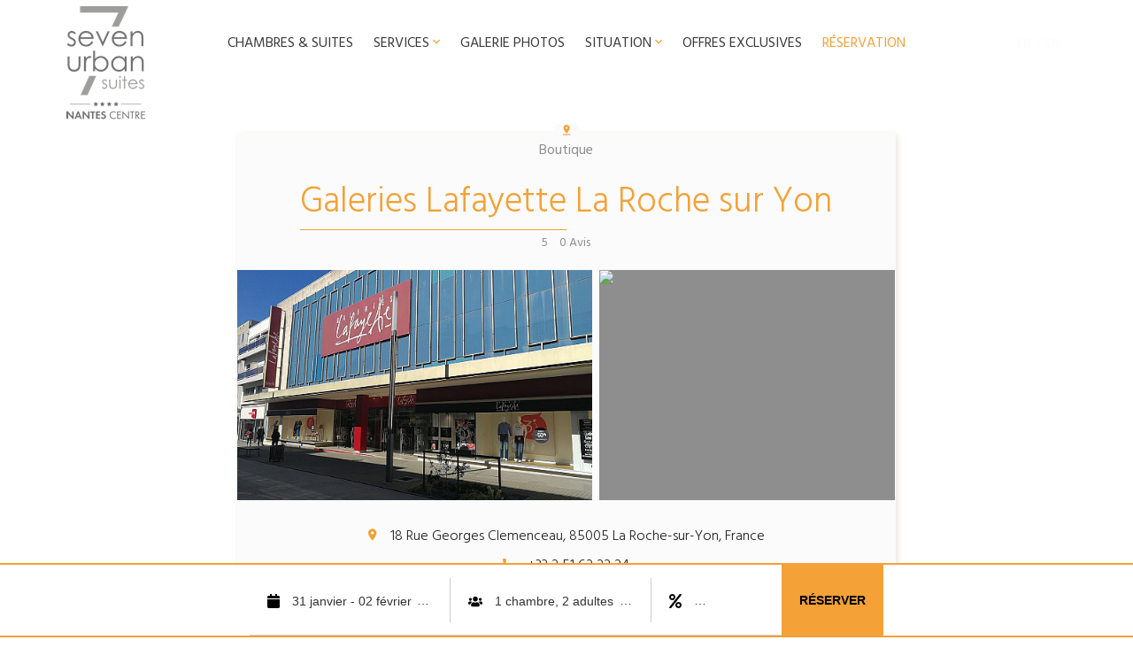

--- FILE ---
content_type: text/html; charset=UTF-8
request_url: https://www.7urbansuites.fr/galeries-lafayette-la-roche-sur-yon~pid20704
body_size: 5347
content:
<!DOCTYPE HTML>
<html lang="fr">
<head>
    <meta charset="UTF-8">
    <title>Galeries Lafayette La Roche sur Yon</title>
    <link rel="icon" href="/res/img/favicon.ico?v=1" />
    <meta name="description" content="">
    <meta http-equiv="X-UA-Compatible" content="IE=edge">
    <meta name="viewport" content="width=device-width, initial-scale=1">
    <link rel="dns-prefetch" href="https://www.book-secure.com/index.php?s=results&property=frnan31479&arrival=2023-10-10&departure=2023-10-11&adults1=1&children1=0&locale=fr_FR&currency=EUR&stid=xmzyyye88">

    <link href="https://fonts.googleapis.com/css?family=Hind+Guntur:300,400,700" rel="stylesheet">


    <link rel="stylesheet" href="/res/lib/material-design-icon/css/material-design-iconic-font.min.css">
    <link rel="stylesheet" href="/res/css/style.scss?v=789">
    
            <!--[if IE 9]>
        
<style>
.ie-filters {
  filter : none; }

</style>

    <![endif]-->
    <!--[if lt IE 9]>
        <script src="https://oss.maxcdn.com/html5shiv/3.7.2/html5shiv.min.js"></script>
        <script src="https://oss.maxcdn.com/respond/1.4.2/respond.min.js"></script>
    <![endif]-->
   
</head>
<body class="_galeries-lafayette-la-roche-sur-yon~pid20704 surrounding-place inner-pages" data-webmoduleviews="SurroundingPlace" >
    
    
    <header data-spy="affix" data-offset-top="80" data-offset-bottom="200" class="ie-filters">
	<div class="wrapper">
	<div class="container">
		<div class="">
			<nav class="nav">
				<div class="brand">
					<a href="/" class="logo">
						<img src="/res/img/logo-big.png" class="logo-big" data-rjs="2" alt="Seven Urban Suites Nantes Centre NANTES">
						<img src="/res/img/logo-footer.png" class="logo-img" data-rjs="2" alt="Seven Urban Suites Nantes Centre NANTES">
						<img src="/res/img/logo.png" class="logo-affix" data-rjs="2" alt="Seven Urban Suites Nantes Centre NANTES">
					</a>
				</div>
				<div class="menu">

							<a href="/rooms" class=" ">Chambres & suites</a>
    
					
					<div class="submenu-parent">
						<span class="subhead" id="service-sb-btn">Services <i class="zmdi zmdi-chevron-down"></i></span> 
							
					</div>
							<a href="/galerie" class=" ">Galerie Photos</a>
    
					<div class="submenu-parent">
						<span class="subhead" id="situation-sb-btn">Situation <i class="zmdi zmdi-chevron-down"></i></span> 
					</div>
					
							<a href="/offres" class=" ">OFFRES EXCLUSIVES</a>
    
					
					<a class="book-header" target="_blank" href="https://www.book-secure.com/index.php?s=results&property=frnan31479&arrival=2023-10-10&departure=2023-10-11&adults1=1&children1=0&locale=fr_FR&currency=EUR&stid=xmzyyye88fr">Réservation</a>

					
				</div>
				
				<div class="lng">
					        <a href="/galeries-lafayette-la-roche-sur-yon~pid20704" class="active">fr</a>
         |             <a href="/en/galeries-lafayette-la-roche-sur-yon~pid20704" class="">en</a>
            
				</div>
				
			</nav>
			<nav class="menu-xs visible-xs-block">
				<ul class="list-inline">
					<li><a href="#" class="btn-menu-xs"><i class="zmdi zmdi-menu"></i></a></li>
					<li>		<a href="/rooms" class=" ">Chambres & suites</a>
    </li>
					<li><a href="https://www.book-secure.com/index.php?s=results&property=frnan31479&arrival=2023-10-10&departure=2023-10-11&adults1=1&children1=0&locale=fr_FR&currency=EUR&stid=xmzyyye88fr" target="_blank" >Réservation</a></li>
				</ul>
			</nav>
		</div>
		
	</div>
	</div>
		
	<nav class="menu-xs-pannel visible-xs-block">
		<div class="inner">
			<div class="row">
			<div class="col-xs-12">
				<ul class="main mainright">
					<li class="visible-xs-block close-menu-li"><a href="#" class="close-menu"><i class="zmdi zmdi-close"></i></a></li>
				</ul>
			</div>
			<div class="col-xs-6">
				<ul class="main">
							<a href="/" class=" ">Accueil</a>
    
							<a href="/rooms" class=" ">Chambres & suites</a>
    
							<a href="/services" class=" ">SERVICES</a>
    
							<a href="/restauration" class=" ">SE RESTAURER</a>
    
							<a href="/seminaires" class=" ">SE REUNIR</a>
    
							<a href="/spa-bien-etre" class=" ">SE RESSOURCER</a>
    
				</ul>
			</div>
			<div class="col-xs-6">
			<ul class="main">
				
				
				

						<a href="/galerie" class=" ">Galerie Photos</a>
    
						<a href="/offres" class=" ">OFFRES EXCLUSIVES</a>
    
						<a href="/acces" class=" ">ACCES</a>
    
									
				
			</ul>
		</div>
		<div class="col-xs-8 col-xs-offset-2 text-center lang-xs-area">
					    </div>
</div>
			<a href="fr" class="btn btn-primary btn-block" target="_blank" >Réservation <i class="zmdi zmdi-arrow-right"></i></a>
			<p>+33 2 51 72 97 00</p>
		</div>
	</nav>

<div class="submenu ie-filters" id="submenu-wrap-service">
	<div class="container">
		<div class="row">
						<a class="sublink" href="/services">
				<span class="image" style="background-image: url(/wcms/img/-size-162988-180-130.jpg);"></span>
				<span class="txt ie-filters">SERVICES</span>
				<span class="overlay"><i class="zmdi zmdi-plus"></i></span>
			</a>
									<a class="sublink" href="/restauration">
				<span class="image" style="background-image: url(/wcms/img/-size-116697-180-130.jpg);"></span>
				<span class="txt ie-filters">SE RESTAURER</span>
				<span class="overlay"><i class="zmdi zmdi-plus"></i></span>
			</a>
									<a class="sublink" href="/seminaires">
				<span class="image" style="background-image: url(/wcms/img/-size-116698-180-130.jpg);"></span>
				<span class="txt ie-filters">SE REUNIR</span>
				<span class="overlay"><i class="zmdi zmdi-plus"></i></span>
			</a>
									<a class="sublink" href="/spa-bien-etre">
				<span class="image" style="background-image: url(/wcms/img/-size-116683-180-130.jpg);"></span>
				<span class="txt ie-filters">SE RESSOURCER</span>
				<span class="overlay"><i class="zmdi zmdi-plus"></i></span>
			</a>
									<a class="sublink" href="/locatif">
				<span class="image" style="background-image: url(/wcms/img/-size-162997-180-130.jpg);"></span>
				<span class="txt ie-filters">SEJOUR PROLONGE</span>
				<span class="overlay"><i class="zmdi zmdi-plus"></i></span>
			</a>
					</div>
	</div>
</div>
<div class="submenu ie-filters" id="submenu-wrap-situation">
	<div class="container">
		<div class="row">
						<a class="sublink" href="/acces">
				<span class="image" style="background-image: url(/wcms/img/-size-164623-180-130.jpg);"></span>
				<span class="txt ie-filters">ACCES</span>
				<span class="overlay"><i class="zmdi zmdi-plus"></i></span>
			</a>
											</div>
	</div>
</div>	
	
</header>
    

	<p9>
		<div name="picture"><!--wcms/image/index1--></div>
		<div name="picture_google"><!--wcms/image/index2--></div>

		<div name="place_id"><!--wcms/textbloc/index1--></div>
		<div name="segment"><!--wcms/textbloc/index2--></div>
		<div name="purpose"><!--wcms/textbloc/index3--></div>
		<div name="avgrating"><!--wcms/textbloc/index4--></div>
		<div name="comment_count"><!--wcms/textbloc/index5--></div>
		<div name="phone"><!--wcms/textbloc/index6--></div>
		<div name="website"><!--wcms/textbloc/index7--></div>
		<div name="address"><!--wcms/textbloc/index8--></div>
		<div name="lat,lng"><!--wcms/textbloc/index9--></div>
		<div name="type"><!--wcms/textbloc/index10--></div>
		<div name="walking_duration"><!--wcms/textbloc/index11--></div>
		<div name="transit_duration"><!--wcms/textbloc/index12--></div>
		<div name="driving_duration"><!--wcms/textbloc/index13--></div>
		<div name="type_standard"><!--wcms/textbloc/index14--></div>

		
		
		<div>
			<!--wcms/richlist/1-->
			<article>
				<div name="comment_id"><!--wcms/textbloc/index1--></div>
				<div name="name"><!--wcms/textbloc/index2--></div>
				<div name="date8601"><!--wcms/textbloc/index3--></div>
				<div name="rating"><!--wcms/textbloc/index4--></div>
				<div name="comment"><!--wcms/textbloc/index5--></div>
			</article>
		</div>
		
	</p9>

	
<!--margin top here
-->

				
	<script id="AroundXP-loader" type="text/javascript" src="https://guest.experience-hotel.com/res/webmodule/AroundXP/loader.js"></script>
	
	<section class="place-wrapper container" style="margin-top:150px;">
		
		<div class="row">
			<div class="col-md-8 col-md-offset-2 col-sm-10 col-sm-offset-1 place-aj">
				<div class="place-itself">
		
<style>
.medias .left .image {
  width: 100%;
  height: 100%;
  background-size: cover; }

.place-itself .right {
  vertical-align: top; }

.js-map-parent {
  min-height: 200px; }

</style>

		
				<div class="head">
					<div class="typeicon"><i class="zmdi zmdi-pin-drop"></i></div> 
					<div class="place-cat">Boutique</div>
					<h1 class="place-name">Galeries Lafayette La Roche sur Yon</h1>

					<div class="place-score">
							<span class="average-note">
								5
								
								
								<!--uncomment <i class="zmdi zmdi-star"></i><i class="zmdi zmdi-star"></i><i class="zmdi zmdi-star"></i><i class="zmdi zmdi-star"></i><i class="zmdi zmdi-star-half"></i>uncomment-->
							
							
						</span>
						<span class="review-count">0</span>
						<span class="review-count-txt">Avis</span>
					</div>
				</div>
				<div class="medias">
					<div class="left">
												<div class="image" style="background-image: url(/wcms/img/-sizel-338496-500-500.jpg)"></div>
											</div>
					<div class="right js-map-parent">
												<a href="https://maps.google.com/maps?saddr= 10, rue Konrad Adenauer 44200 NANTES&amp;daddr=18 Rue Georges Clemenceau, 85005 La Roche-sur-Yon, France" target="_blank">
							<img class="js-map-resize" data-src-resize="https://maps.googleapis.com/maps/api/staticmap?&size=((w))x((h))&key=AIzaSyAeLkkzBhG_g8IKpSYdp29RkQcsTO06hC0&markers=color:yellow%7Clabel:H%7C47.207855,-1.539543&markers=color:red%7C46.6702929,-1.4300958" >
						</a>
						<!--map img from google map showing direction from the hotel-->
					</div>
				</div>
				<div class="contact-details">
						
						<div class="">
							<p class="place-adresse"><i class="zmdi zmdi-pin"></i> <span>18 Rue Georges Clemenceau, 85005 La Roche-sur-Yon, France</span></p>
							
							<p class="place-phone "><i class="zmdi zmdi-phone"></i> <span>+33 2 51 62 22 24</span></p>
						</div>
						
						<div class="distance-from-hotel">
							<h4>Distance de l'hôtel</h4>
							<p class="js-hidemeifnecessary"><span>A pied : </span> <span class="js-duration-walking" data-duration="48555"></span></p>
							<p class="js-hidemeifnecessary"><span>En transports : </span> <span class="js-duration-transit" data-duration="4484"></span></p>
							<p class="js-hidemeifnecessary"><span>En voiture : </span> <span class="js-duration-driving" data-duration="3086"></span></p>
						</div>
					
					
					
					<div class="contact-links text-center">	
						<hr>
						
						<a href="http://www.galerieslafayette.com/magasin-la-roche-sur-yon/" target="_blank" class="place-website pull-right ">
						<span>Site web</span> <i class="zmdi zmdi-open-in-new"></i></a>
												<a href="https://maps.google.com/maps?saddr= 10, rue Konrad Adenauer 44200 NANTES&amp;daddr=18 Rue Georges Clemenceau, 85005 La Roche-sur-Yon, France" target="_blank" class="pull-left">
							<span>Itinéraire depuis l’hôtel</span>
							<i class="zmdi zmdi-directions"></i>
						</a>
						<div class="clearfix"></div>
						<hr>
					</div>
					<div class="review">
						<h2>Avis</h2>
						
						
						<article class="xp-comment-wrapper">
							<div class="" id="">
															
						</div>
					</article>
					

				</div>
			</div>
		</div>
	</div>
	
</div>
</section>


    <footer class="footer">
	<div class="container">
	
		<div class="row">
			<div class="col-sm-4 colleft">
				<h4>Informations</h4>
				<ul>
					 
											 
											 
											 
											 
												<li><i class="zmdi zmdi-chevron-right"></i> 		<a href="/conditions-generales-de-ventes" class=" ">Conditions Générales de Vente</a>
    </li>
											 
											 
																<li><i class="zmdi zmdi-chevron-right"></i> 		<a href="/avis-clients" class=" ">Avis clients</a>
    </li>
					<li><i class="zmdi zmdi-chevron-right"></i> 		<a href="/contact" class=" ">Nous contacter</a>
    </li>
										<li><i class="zmdi zmdi-chevron-right"></i> <a href="https://www.book-secure.com/index.php?s=results&property=frnan31479&arrival=2023-10-10&departure=2023-10-11&adults1=1&children1=0&locale=fr_FR&currency=EUR&stid=xmzyyye88fr" target="_blank">Modifier ma réservation</a></li>
					<li><i class="zmdi zmdi-chevron-right"></i> <a href="http://www.secure-hotel-booking.com/Seven-Urban-Suites/24ZK/dateselection?language=fr&property=13857" target="_blank">Accès agences et sociétés</a></li>
										<li><i class="zmdi zmdi-chevron-right"></i> <a href="https://cookorico.com/emplois-seven-urban-suites-nantes-centre?embed=true" target="_blank">Recrutement</a></li>
				</ul>
				
			</div>
			<div class="col-sm-4 colcenter">
				<div class="logo-footer">
					<img src="/res/img/logo-footer.png" alt="" data-rjs="2">
				</div>
					<div class="contact-detail">
		<p><i class="zmdi zmdi-pin"></i> 10, rue Konrad Adenauer 44200 NANTES</p>
		<p><i class="zmdi zmdi-phone"></i> <span class="hidden-xs">+33 2 51 72 97 00</span><span class="visible-xs-inline"><a href="tel:+33 2 51 72 97 00">+33 2 51 72 97 00</a></span> </p>
		<p><i class="zmdi zmdi-email"></i>  <a href="" class="p9mailcrypt" data-mailcrypt="nansetu7@abrusnetif.sr"></a></p>
	</div>
 
			</div>
			<div class="col-sm-4 colright">
				<ul class="social-center list-inline ">
					<h4>Suivez-nous</h4>
					
			<li><a href="https://fr-fr.facebook.com/SevenUrbanSuitesNantes" target="_blank"><i class="zmdi zmdi-facebook"></i> </a></li>
	            	<li><a href="https://plus.google.com/117436008089378151599/about?gl=fr&hl=fr" target="_blank"><i class="zmdi zmdi-google-plus"></i> </a></li>
            	<li><a href="https://www.linkedin.com/company/seven-urban-suites/" target="_blank"><i class="zmdi zmdi-linkedin"></i> </a></li>
            	<li><a href="https://www.instagram.com/sevenurbansuites/" target="_blank"><i class="zmdi zmdi-instagram"></i> </a></li>
        

				</ul>
					<h4>Recevez nos offres spéciales</h4>
					<form action="" class="form-inline " id="news-form">
						<input type="hidden" name="wcms-section" value="">
  						<input type="hidden" name="wcms-usehtml" value="__mailnewsletter">
  						<div class="sender">
    						<div class="input-group">
						    	<input name="Email" type="email" value="" placeholder="Votre Email" class="form-control">
    							<span class="input-group-btn">
						    		<input type="submit" value="Envoyer" id="submit" class="btn btn-primary ">
    							</span>
    						</div>
						</div>
						<div class="formmessage loader">
							<p>Envoi en cours... </p>
						</div> 
						<div class="formmessage success"><p><i class="zmdi zmdi-check"></i> Demande envoyé</p></div>

					</form>
				
			</div>

		</div>

		
	</div>
	<div class="copy">
		<span class="">© 2026 Seven Urban Suites Nantes Centre </span> • 
				<a href="/mentions-legales" class=" ">Mentions légales</a>
    
	</div>
</footer>
<div class="fixed-be bestd hidden-xs">

	<div id="fb-widget-1" class="fb-widget" data-fbConfig="0"></div>

	<script class="fb-widget-config" data-fbConfig="0" type="application/json">{"params":[{"currency":"EUR","locale":"fr_FR","pricesDisplayMode":"normal","offerComputeRule":"lowerMinstay","maxAdults":4,"maxChildren":3,"mainColor":"#F4A137","themeDark":false,"openFrontInNewTab":true,"property":"frnan31479","title":"Seven Urban Suites Nantes Centre","childrenMaxAge":12,"quicksearch":{"layout":1,"border":"border","layersDirection":"down-right","showAccessCode":true,"showChildrenAges":false,"trackingCode":""},"fbWidget":"Quicksearch"}],"commonParams":{"redirectUrl":"https://redirect.fastbooking.com/DIRECTORY/dispoprice.phtml","showPropertiesList":false,"demoMode":false,"allowGroupSelection":false},"propertyIndex":0,"version":"1.50.0","baseHost":"websdk.fastbooking-services.com"}</script>
	
	<link rel="stylesheet" property="stylesheet" href="//websdk.fastbooking-services.com/widgets/app.css">
	
	<script type="text/javascript" src="//websdk.fastbooking-services.com/widgets/app.js"></script>

<!--
	<form class="be-wrapper standard-availproengine" target="_blank" method="post" action="https://www.secure-hotel-booking.com/Seven-Urban-Suites-Nantes/24YE/fr/dateselection" accept-charset="utf-8">
	<div class="label">MEILLEUR TARIF GARANTI</div>
	<input type="hidden" value="24YE" name="be">
	<input type="hidden" name="arrivalDate" value="">
	<input type="hidden" value="1" name="nights">
	<input type="hidden" value="" name="rate"> 
	<input type="hidden" value="" name="selectedAdultCount">
	<input type="hidden" value="" name="selectedChildCount">
	<input type="hidden" value="" name="selectedInfantCount">
	
	
	<div class="input-daterange">
		<input type="text" class="datefield  start empty" placeholder="Arrivée">
		<input type="text" class="datefield  end empty" placeholder="Départ">
	</div>
	<select class="js-adults">
		<option value="">Adultes</option>
		<option value="1">1</option>
		<option value="2">2</option>
		<option value="3">3</option>
		<option value="4">4</option>
		<option value="5">5</option>
	</select>
	<select class="js-childs">
		<option value="">Enfants</option>
		<option value="1">1</option>
		<option value="2">2</option>
		<option value="3">3</option>
		<option value="4">4</option>
		<option value="5">5</option>
	</select>
	<select class="js-infants">
		<option value="">Bébés</option>
		<option value="1">1</option>
		<option value="2">2</option>
		<option value="3">3</option>
		<option value="4">4</option>
		<option value="5">5</option>
	</select>
		<input type="text" name="rate" class="input-promo js-promo empty" placeholder="Code promo">
		<input type="submit" class="btn btn-primary" value="Réserver">
	</form>
-->
</div>




<script src="/res/js/ui.js?v=6"></script>

<script>
(function(i,s,o,g,r,a,m){i['GoogleAnalyticsObject']=r;i[r]=i[r]||function(){
(i[r].q=i[r].q||[]).push(arguments)},i[r].l=1*new Date();a=s.createElement(o),
m=s.getElementsByTagName(o)[0];a.async=1;a.src=g;m.parentNode.insertBefore(a,m)
})(window,document,'script','https://www.google-analytics.com/analytics.js','ga');

ga('create', 'UA-110779393-1', 'auto');

ga('require', 'linker');
ga('linker:autoLink', ['secure-hotel-booking.com'], false, true);

ga('send', 'pageview');
</script>


<style>
.fbw-qs--item-panel {
  top: auto !important;
  bottom: 80px !important;
  z-index: 1000; }

.bestd input, .bestd select {
  line-height: 100%; }

</style>


    <script type="text/javascript" id="widget-experience-83" src="https://api.experience-hotel.com/res/webmodule/AIR/loader.php?dw=acquisition&dt=83&slug=seven-urban-suites" ></script>
	<script>console.log("lapin");</script>

			<script>wcmsconfig={"section":"","lncode":"fr"};</script>
		</body>
</html>

--- FILE ---
content_type: text/css;charset=UTF-8
request_url: https://www.7urbansuites.fr/res/css/style.scss?v=789
body_size: 28688
content:
/*!
 * Bootstrap v3.3.5 (http://getbootstrap.com)
 * Copyright 2011-2015 Twitter, Inc.
 * Licensed under MIT (https://github.com/twbs/bootstrap/blob/master/LICENSE)
 */
/*!
 * Generated using the Bootstrap Customizer (http://getbootstrap.com/customize/?id=95d7f15e4ed422ef3519)
 * Config saved to config.json and https://gist.github.com/95d7f15e4ed422ef3519
 */
/*!
 * Bootstrap v3.3.5 (http://getbootstrap.com)
 * Copyright 2011-2015 Twitter, Inc.
 * Licensed under MIT (https://github.com/twbs/bootstrap/blob/master/LICENSE)
 */
/*! normalize.css v3.0.3 | MIT License | github.com/necolas/normalize.css */
/* 
 * 	Core Owl Carousel CSS File
 *	v1.3.3
 */
/* clearfix */
@import "https://seedlegacy.experience-hotel.com/res/lib/fresco-2.0.3/css/fresco/fresco.css";
/*!
 * Datepicker for Bootstrap v1.5.0 (https://github.com/eternicode/bootstrap-datepicker)
 *
 * Copyright 2012 Stefan Petre
 * Improvements by Andrew Rowls
 * Licensed under the Apache License v2.0 (http://www.apache.org/licenses/LICENSE-2.0)
 */
html {
  font-family: sans-serif;
  -ms-text-size-adjust: 100%;
  -webkit-text-size-adjust: 100%; }

body {
  margin: 0; }

article, aside, details, figcaption, figure, footer, header, hgroup, main, menu, nav, section, summary {
  display: block; }

[hidden], template {
  display: none; }

a {
  background-color: transparent; }

a:active, a:hover {
  outline: 0; }

abbr[title] {
  border-bottom: 1px dotted; }

b, strong {
  font-weight: bold; }

dfn {
  font-style: italic; }

h1, h2, h3, h4, h5 {
  font-family: 'Hind Guntur', sans-serif;
  font-weight: 400; }

h1 {
  font-size: 40px;
  margin: 0 0 10px;
  font-weight: 300;
  color: #f4a137;
  position: relative;
  display: inline-block; }
  h1::after {
    content: '';
    height: 1px;
    display: block;
    position: absolute;
    bottom: 0;
    left: 0;
    right: 50%;
    background-color: #f4a137; }

h2 {
  font-size: 30px;
  color: #f4a137;
  margin-top: 0;
  font-weight: 300; }

h3 {
  color: #212121;
  font-size: 24px;
  line-height: 30px;
  margin-top: 0;
  font-weight: 300; }

h4 {
  color: #f4a137;
  font-size: 18px;
  line-height: 20px;
  margin-bottom: 20px;
  margin-top: 0; }

.text-justify {
  text-align: justify; }

mark {
  background: #ff0;
  color: #000; }

small {
  font-size: 80%; }

sub, sup {
  font-size: 75%;
  line-height: 0;
  position: relative;
  vertical-align: baseline; }

sup {
  top: -0.5em; }

sub {
  bottom: -0.25em; }

img {
  border: 0; }

svg:not(:root) {
  overflow: hidden; }

figure {
  margin: 1em 40px; }

hr {
  -webkit-box-sizing: content-box;
  -moz-box-sizing: content-box;
  box-sizing: content-box;
  height: 0; }

pre {
  overflow: auto; }

code, kbd, pre, samp {
  font-family: monospace, monospace;
  font-size: 1em; }

button, input, optgroup, select, textarea {
  color: inherit;
  font: inherit;
  margin: 0; }

button {
  overflow: visible; }

button, select {
  text-transform: none; }

button, html input[type="button"], input[type="reset"], input[type="submit"] {
  -webkit-appearance: button;
  cursor: pointer; }

button[disabled], html input[disabled] {
  cursor: default; }

button::-moz-focus-inner, input::-moz-focus-inner {
  border: 0;
  padding: 0; }

input {
  line-height: normal; }

input[type="checkbox"], input[type="radio"] {
  -webkit-box-sizing: border-box;
  -moz-box-sizing: border-box;
  box-sizing: border-box;
  padding: 0; }

input[type="number"]::-webkit-inner-spin-button, input[type="number"]::-webkit-outer-spin-button {
  height: auto; }

input[type="search"] {
  -webkit-appearance: textfield;
  -webkit-box-sizing: content-box;
  -moz-box-sizing: content-box;
  box-sizing: content-box; }

input[type="search"]::-webkit-search-cancel-button, input[type="search"]::-webkit-search-decoration {
  -webkit-appearance: none; }

fieldset {
  border: 1px solid #c0c0c0;
  margin: 0 2px;
  padding: 0.35em 0.625em 0.75em; }

legend {
  border: 0;
  padding: 0; }

textarea {
  overflow: auto; }

optgroup {
  font-weight: bold; }

table {
  border-collapse: collapse;
  border-spacing: 0; }

td, th {
  padding: 0; }

p {
  color: #212121;
  font-size: 16px;
  font-weight: 300;
  line-height: 1.5;
  margin-bottom: 9px;
  margin-top: 0; }

* {
  -webkit-box-sizing: border-box;
  -moz-box-sizing: border-box;
  box-sizing: border-box; }

*:before, *:after {
  -webkit-box-sizing: border-box;
  -moz-box-sizing: border-box;
  box-sizing: border-box; }

html {
  font-size: 14px;
  -webkit-tap-highlight-color: rgba(0, 0, 0, 0); }

body {
  font-size: 14px;
  line-height: 1.4;
  color: #333; }

input, button, select, textarea {
  font-family: inherit;
  font-size: inherit;
  line-height: inherit; }

a {
  color: #f4a137;
  text-decoration: none; }

a:hover, a:focus {
  color: #23527c;
  text-decoration: underline; }

a:focus {
  outline: thin dotted;
  outline: 5px auto -webkit-focus-ring-color;
  outline-offset: -2px; }

figure {
  margin: 0; }

img {
  vertical-align: middle; }

.img-responsive, .thumbnail > img, .thumbnail a > img {
  display: block;
  max-width: 100%;
  height: auto; }

.img-rounded {
  border-radius: 6px; }

.img-thumbnail {
  padding: 4px;
  line-height: 1.4;
  background-color: #fff;
  border: 1px solid #ddd;
  border-radius: 6px;
  -webkit-transition: all 0.2s ease-in-out;
  -o-transition: all 0.2s ease-in-out;
  transition: all 0.2s ease-in-out;
  display: inline-block;
  max-width: 100%;
  height: auto; }

.img-circle {
  border-radius: 50%; }

hr {
  margin-top: 20px;
  margin-bottom: 30px;
  border: 0;
  border-top: 1px solid #aeaeae; }

.sr-only {
  position: absolute;
  width: 1px;
  height: 1px;
  margin: -1px;
  padding: 0;
  overflow: hidden;
  clip: rect(0, 0, 0, 0);
  border: 0; }

.sr-only-focusable:active, .sr-only-focusable:focus {
  position: static;
  width: auto;
  height: auto;
  margin: 0;
  overflow: visible;
  clip: auto; }

[role="button"] {
  cursor: pointer; }

.container {
  margin-right: auto;
  margin-left: auto;
  padding-left: 15px;
  padding-right: 15px;
  width: calc(100% - 80px); }

@media (max-width: 767px) {
  .container {
    width: 100%; } }

@media (min-width: 768px) and (max-width: 770px) {
  .container {
    width: 718px;
    width: calc(100% - 50px); } }

@media (min-width: 992px) {
  .container {
    width: 912px;
    width: calc(100% - 80px); } }

@media (min-width: 1200px) {
  .container {
    width: 1160px; } }

@media (min-width: 1440px) {
  .container {
    width: 1360px; } }

.container-fluid {
  margin-right: auto;
  margin-left: auto;
  padding-left: 15px;
  padding-right: 15px; }

.row {
  margin-left: -15px;
  margin-right: -15px; }

.col-xs-1, .col-sm-1, .col-md-1, .col-lg-1, .col-xs-2, .col-sm-2, .col-md-2, .col-lg-2, .col-xs-3, .col-sm-3, .col-md-3, .col-lg-3, .col-xs-4, .col-sm-4, .col-md-4, .col-lg-4, .col-xs-5, .col-sm-5, .col-md-5, .col-lg-5, .col-xs-6, .col-sm-6, .col-md-6, .col-lg-6, .col-xs-7, .col-sm-7, .col-md-7, .col-lg-7, .col-xs-8, .col-sm-8, .col-md-8, .col-lg-8, .col-xs-9, .col-sm-9, .col-md-9, .col-lg-9, .col-xs-10, .col-sm-10, .col-md-10, .col-lg-10, .col-xs-11, .col-sm-11, .col-md-11, .col-lg-11, .col-xs-12, .col-sm-12, .col-md-12, .col-lg-12 {
  position: relative;
  min-height: 1px;
  padding-left: 15px;
  padding-right: 15px; }

.col-xs-1, .col-xs-2, .col-xs-3, .col-xs-4, .col-xs-5, .col-xs-6, .col-xs-7, .col-xs-8, .col-xs-9, .col-xs-10, .col-xs-11, .col-xs-12 {
  float: left; }

.col-xs-12 {
  width: 100%; }

.col-xs-11 {
  width: 91.66667%; }

.col-xs-10 {
  width: 83.33333%; }

.col-xs-9 {
  width: 75%; }

.col-xs-8 {
  width: 66.66667%; }

.col-xs-7 {
  width: 58.33333%; }

.col-xs-6 {
  width: 50%; }

.col-xs-5 {
  width: 41.66667%; }

.col-xs-4 {
  width: 33.33333%; }

.col-xs-3 {
  width: 25%; }

.col-xs-2 {
  width: 16.66667%; }

.col-xs-1 {
  width: 8.33333%; }

.col-xs-pull-12 {
  right: 100%; }

.col-xs-pull-11 {
  right: 91.66667%; }

.col-xs-pull-10 {
  right: 83.33333%; }

.col-xs-pull-9 {
  right: 75%; }

.col-xs-pull-8 {
  right: 66.66667%; }

.col-xs-pull-7 {
  right: 58.33333%; }

.col-xs-pull-6 {
  right: 50%; }

.col-xs-pull-5 {
  right: 41.66667%; }

.col-xs-pull-4 {
  right: 33.33333%; }

.col-xs-pull-3 {
  right: 25%; }

.col-xs-pull-2 {
  right: 16.66667%; }

.col-xs-pull-1 {
  right: 8.33333%; }

.col-xs-pull-0 {
  right: auto; }

.col-xs-push-12 {
  left: 100%; }

.col-xs-push-11 {
  left: 91.66667%; }

.col-xs-push-10 {
  left: 83.33333%; }

.col-xs-push-9 {
  left: 75%; }

.col-xs-push-8 {
  left: 66.66667%; }

.col-xs-push-7 {
  left: 58.33333%; }

.col-xs-push-6 {
  left: 50%; }

.col-xs-push-5 {
  left: 41.66667%; }

.col-xs-push-4 {
  left: 33.33333%; }

.col-xs-push-3 {
  left: 25%; }

.col-xs-push-2 {
  left: 16.66667%; }

.col-xs-push-1 {
  left: 8.33333%; }

.col-xs-push-0 {
  left: auto; }

.col-xs-offset-12 {
  margin-left: 100%; }

.col-xs-offset-11 {
  margin-left: 91.66667%; }

.col-xs-offset-10 {
  margin-left: 83.33333%; }

.col-xs-offset-9 {
  margin-left: 75%; }

.col-xs-offset-8 {
  margin-left: 66.66667%; }

.col-xs-offset-7 {
  margin-left: 58.33333%; }

.col-xs-offset-6 {
  margin-left: 50%; }

.col-xs-offset-5 {
  margin-left: 41.66667%; }

.col-xs-offset-4 {
  margin-left: 33.33333%; }

.col-xs-offset-3 {
  margin-left: 25%; }

.col-xs-offset-2 {
  margin-left: 16.66667%; }

.col-xs-offset-1 {
  margin-left: 8.33333%; }

.col-xs-offset-0 {
  margin-left: 0%; }

@media (min-width: 768px) {
  .col-sm-1, .col-sm-2, .col-sm-3, .col-sm-4, .col-sm-5, .col-sm-6, .col-sm-7, .col-sm-8, .col-sm-9, .col-sm-10, .col-sm-11, .col-sm-12 {
    float: left; }

  .col-sm-12 {
    width: 100%; }

  .col-sm-11 {
    width: 91.66667%; }

  .col-sm-10 {
    width: 83.33333%; }

  .col-sm-9 {
    width: 75%; }

  .col-sm-8 {
    width: 66.66667%; }

  .col-sm-7 {
    width: 58.33333%; }

  .col-sm-6 {
    width: 50%; }

  .col-sm-5 {
    width: 41.66667%; }

  .col-sm-4 {
    width: 33.33333%; }

  .col-sm-3 {
    width: 25%; }

  .col-sm-2 {
    width: 16.66667%; }

  .col-sm-1 {
    width: 8.33333%; }

  .col-sm-pull-12 {
    right: 100%; }

  .col-sm-pull-11 {
    right: 91.66667%; }

  .col-sm-pull-10 {
    right: 83.33333%; }

  .col-sm-pull-9 {
    right: 75%; }

  .col-sm-pull-8 {
    right: 66.66667%; }

  .col-sm-pull-7 {
    right: 58.33333%; }

  .col-sm-pull-6 {
    right: 50%; }

  .col-sm-pull-5 {
    right: 41.66667%; }

  .col-sm-pull-4 {
    right: 33.33333%; }

  .col-sm-pull-3 {
    right: 25%; }

  .col-sm-pull-2 {
    right: 16.66667%; }

  .col-sm-pull-1 {
    right: 8.33333%; }

  .col-sm-pull-0 {
    right: auto; }

  .col-sm-push-12 {
    left: 100%; }

  .col-sm-push-11 {
    left: 91.66667%; }

  .col-sm-push-10 {
    left: 83.33333%; }

  .col-sm-push-9 {
    left: 75%; }

  .col-sm-push-8 {
    left: 66.66667%; }

  .col-sm-push-7 {
    left: 58.33333%; }

  .col-sm-push-6 {
    left: 50%; }

  .col-sm-push-5 {
    left: 41.66667%; }

  .col-sm-push-4 {
    left: 33.33333%; }

  .col-sm-push-3 {
    left: 25%; }

  .col-sm-push-2 {
    left: 16.66667%; }

  .col-sm-push-1 {
    left: 8.33333%; }

  .col-sm-push-0 {
    left: auto; }

  .col-sm-offset-12 {
    margin-left: 100%; }

  .col-sm-offset-11 {
    margin-left: 91.66667%; }

  .col-sm-offset-10 {
    margin-left: 83.33333%; }

  .col-sm-offset-9 {
    margin-left: 75%; }

  .col-sm-offset-8 {
    margin-left: 66.66667%; }

  .col-sm-offset-7 {
    margin-left: 58.33333%; }

  .col-sm-offset-6 {
    margin-left: 50%; }

  .col-sm-offset-5 {
    margin-left: 41.66667%; }

  .col-sm-offset-4 {
    margin-left: 33.33333%; }

  .col-sm-offset-3 {
    margin-left: 25%; }

  .col-sm-offset-2 {
    margin-left: 16.66667%; }

  .col-sm-offset-1 {
    margin-left: 8.33333%; }

  .col-sm-offset-0 {
    margin-left: 0%; } }

@media (min-width: 992px) {
  .col-md-1, .col-md-2, .col-md-3, .col-md-4, .col-md-5, .col-md-6, .col-md-7, .col-md-8, .col-md-9, .col-md-10, .col-md-11, .col-md-12 {
    float: left; }

  .col-md-12 {
    width: 100%; }

  .col-md-11 {
    width: 91.66667%; }

  .col-md-10 {
    width: 83.33333%; }

  .col-md-9 {
    width: 75%; }

  .col-md-8 {
    width: 66.66667%; }

  .col-md-7 {
    width: 58.33333%; }

  .col-md-6 {
    width: 50%; }

  .col-md-5 {
    width: 41.66667%; }

  .col-md-4 {
    width: 33.33333%; }

  .col-md-3 {
    width: 25%; }

  .col-md-2 {
    width: 16.66667%; }

  .col-md-1 {
    width: 8.33333%; }

  .col-md-pull-12 {
    right: 100%; }

  .col-md-pull-11 {
    right: 91.66667%; }

  .col-md-pull-10 {
    right: 83.33333%; }

  .col-md-pull-9 {
    right: 75%; }

  .col-md-pull-8 {
    right: 66.66667%; }

  .col-md-pull-7 {
    right: 58.33333%; }

  .col-md-pull-6 {
    right: 50%; }

  .col-md-pull-5 {
    right: 41.66667%; }

  .col-md-pull-4 {
    right: 33.33333%; }

  .col-md-pull-3 {
    right: 25%; }

  .col-md-pull-2 {
    right: 16.66667%; }

  .col-md-pull-1 {
    right: 8.33333%; }

  .col-md-pull-0 {
    right: auto; }

  .col-md-push-12 {
    left: 100%; }

  .col-md-push-11 {
    left: 91.66667%; }

  .col-md-push-10 {
    left: 83.33333%; }

  .col-md-push-9 {
    left: 75%; }

  .col-md-push-8 {
    left: 66.66667%; }

  .col-md-push-7 {
    left: 58.33333%; }

  .col-md-push-6 {
    left: 50%; }

  .col-md-push-5 {
    left: 41.66667%; }

  .col-md-push-4 {
    left: 33.33333%; }

  .col-md-push-3 {
    left: 25%; }

  .col-md-push-2 {
    left: 16.66667%; }

  .col-md-push-1 {
    left: 8.33333%; }

  .col-md-push-0 {
    left: auto; }

  .col-md-offset-12 {
    margin-left: 100%; }

  .col-md-offset-11 {
    margin-left: 91.66667%; }

  .col-md-offset-10 {
    margin-left: 83.33333%; }

  .col-md-offset-9 {
    margin-left: 75%; }

  .col-md-offset-8 {
    margin-left: 66.66667%; }

  .col-md-offset-7 {
    margin-left: 58.33333%; }

  .col-md-offset-6 {
    margin-left: 50%; }

  .col-md-offset-5 {
    margin-left: 41.66667%; }

  .col-md-offset-4 {
    margin-left: 33.33333%; }

  .col-md-offset-3 {
    margin-left: 25%; }

  .col-md-offset-2 {
    margin-left: 16.66667%; }

  .col-md-offset-1 {
    margin-left: 8.33333%; }

  .col-md-offset-0 {
    margin-left: 0%; } }

@media (min-width: 1200px) {
  .col-lg-1, .col-lg-2, .col-lg-3, .col-lg-4, .col-lg-5, .col-lg-6, .col-lg-7, .col-lg-8, .col-lg-9, .col-lg-10, .col-lg-11, .col-lg-12 {
    float: left; }

  .col-lg-12 {
    width: 100%; }

  .col-lg-11 {
    width: 91.66667%; }

  .col-lg-10 {
    width: 83.33333%; }

  .col-lg-9 {
    width: 75%; }

  .col-lg-8 {
    width: 66.66667%; }

  .col-lg-7 {
    width: 58.33333%; }

  .col-lg-6 {
    width: 50%; }

  .col-lg-5 {
    width: 41.66667%; }

  .col-lg-4 {
    width: 33.33333%; }

  .col-lg-3 {
    width: 25%; }

  .col-lg-2 {
    width: 16.66667%; }

  .col-lg-1 {
    width: 8.33333%; }

  .col-lg-pull-12 {
    right: 100%; }

  .col-lg-pull-11 {
    right: 91.66667%; }

  .col-lg-pull-10 {
    right: 83.33333%; }

  .col-lg-pull-9 {
    right: 75%; }

  .col-lg-pull-8 {
    right: 66.66667%; }

  .col-lg-pull-7 {
    right: 58.33333%; }

  .col-lg-pull-6 {
    right: 50%; }

  .col-lg-pull-5 {
    right: 41.66667%; }

  .col-lg-pull-4 {
    right: 33.33333%; }

  .col-lg-pull-3 {
    right: 25%; }

  .col-lg-pull-2 {
    right: 16.66667%; }

  .col-lg-pull-1 {
    right: 8.33333%; }

  .col-lg-pull-0 {
    right: auto; }

  .col-lg-push-12 {
    left: 100%; }

  .col-lg-push-11 {
    left: 91.66667%; }

  .col-lg-push-10 {
    left: 83.33333%; }

  .col-lg-push-9 {
    left: 75%; }

  .col-lg-push-8 {
    left: 66.66667%; }

  .col-lg-push-7 {
    left: 58.33333%; }

  .col-lg-push-6 {
    left: 50%; }

  .col-lg-push-5 {
    left: 41.66667%; }

  .col-lg-push-4 {
    left: 33.33333%; }

  .col-lg-push-3 {
    left: 25%; }

  .col-lg-push-2 {
    left: 16.66667%; }

  .col-lg-push-1 {
    left: 8.33333%; }

  .col-lg-push-0 {
    left: auto; }

  .col-lg-offset-12 {
    margin-left: 100%; }

  .col-lg-offset-11 {
    margin-left: 91.66667%; }

  .col-lg-offset-10 {
    margin-left: 83.33333%; }

  .col-lg-offset-9 {
    margin-left: 75%; }

  .col-lg-offset-8 {
    margin-left: 66.66667%; }

  .col-lg-offset-7 {
    margin-left: 58.33333%; }

  .col-lg-offset-6 {
    margin-left: 50%; }

  .col-lg-offset-5 {
    margin-left: 41.66667%; }

  .col-lg-offset-4 {
    margin-left: 33.33333%; }

  .col-lg-offset-3 {
    margin-left: 25%; }

  .col-lg-offset-2 {
    margin-left: 16.66667%; }

  .col-lg-offset-1 {
    margin-left: 8.33333%; }

  .col-lg-offset-0 {
    margin-left: 0%; } }

table {
  background-color: transparent; }

caption {
  padding-top: 8px;
  padding-bottom: 8px;
  color: #777;
  text-align: left; }

th {
  text-align: left; }

.table, .cms-content table {
  width: 100%;
  max-width: 100%;
  margin-bottom: 19px; }

.table > thead > tr > th, .cms-content table > thead > tr > th, .table > tbody > tr > th, .cms-content table > tbody > tr > th, .table > tfoot > tr > th, .cms-content table > tfoot > tr > th, .table > thead > tr > td, .cms-content table > thead > tr > td, .table > tbody > tr > td, .cms-content table > tbody > tr > td, .table > tfoot > tr > td, .cms-content table > tfoot > tr > td {
  padding: 8px;
  line-height: 1.4;
  vertical-align: top;
  border-top: 1px solid #ddd; }

.table > thead > tr > th, .cms-content table > thead > tr > th {
  vertical-align: bottom;
  border-bottom: 2px solid #ddd; }

.table > caption + thead > tr:first-child > th, .cms-content table > caption + thead > tr:first-child > th, .table > colgroup + thead > tr:first-child > th, .cms-content table > colgroup + thead > tr:first-child > th, .table > thead:first-child > tr:first-child > th, .cms-content table > thead:first-child > tr:first-child > th, .table > caption + thead > tr:first-child > td, .cms-content table > caption + thead > tr:first-child > td, .table > colgroup + thead > tr:first-child > td, .cms-content table > colgroup + thead > tr:first-child > td, .table > thead:first-child > tr:first-child > td, .cms-content table > thead:first-child > tr:first-child > td {
  border-top: 0; }

.table > tbody + tbody, .cms-content table > tbody + tbody {
  border-top: 2px solid #ddd; }

.table .table, .cms-content table .table, .cms-content table .cms-content table, .cms-content .cms-content table table, .table .cms-content table, .cms-content .table table {
  background-color: #fff; }

.table-condensed > thead > tr > th, .table-condensed > tbody > tr > th, .table-condensed > tfoot > tr > th, .table-condensed > thead > tr > td, .table-condensed > tbody > tr > td, .table-condensed > tfoot > tr > td {
  padding: 5px; }

.table-bordered, .cms-content table {
  border: 1px solid #ddd; }

.table-bordered > thead > tr > th, .cms-content table > thead > tr > th, .table-bordered > tbody > tr > th, .cms-content table > tbody > tr > th, .table-bordered > tfoot > tr > th, .cms-content table > tfoot > tr > th, .table-bordered > thead > tr > td, .cms-content table > thead > tr > td, .table-bordered > tbody > tr > td, .cms-content table > tbody > tr > td, .table-bordered > tfoot > tr > td, .cms-content table > tfoot > tr > td {
  border: 1px solid #ddd; }

.table-bordered > thead > tr > th, .cms-content table > thead > tr > th, .table-bordered > thead > tr > td, .cms-content table > thead > tr > td {
  border-bottom-width: 2px; }

.table-striped > tbody > tr:nth-of-type(odd), .cms-content table > tbody > tr:nth-of-type(odd) {
  background-color: #f9f9f9; }

.table-hover > tbody > tr:hover, .cms-content table > tbody > tr:hover {
  background-color: #f5f5f5; }

table col[class*="col-"] {
  position: static;
  float: none;
  display: table-column; }

table td[class*="col-"], table th[class*="col-"] {
  position: static;
  float: none;
  display: table-cell; }

.table > thead > tr > td.active, .cms-content table > thead > tr > td.active, .table > tbody > tr > td.active, .cms-content table > tbody > tr > td.active, .table > tfoot > tr > td.active, .cms-content table > tfoot > tr > td.active, .table > thead > tr > th.active, .cms-content table > thead > tr > th.active, .table > tbody > tr > th.active, .cms-content table > tbody > tr > th.active, .table > tfoot > tr > th.active, .cms-content table > tfoot > tr > th.active, .table > thead > tr.active > td, .cms-content table > thead > tr.active > td, .table > tbody > tr.active > td, .cms-content table > tbody > tr.active > td, .table > tfoot > tr.active > td, .cms-content table > tfoot > tr.active > td, .table > thead > tr.active > th, .cms-content table > thead > tr.active > th, .table > tbody > tr.active > th, .cms-content table > tbody > tr.active > th, .table > tfoot > tr.active > th, .cms-content table > tfoot > tr.active > th {
  background-color: #f5f5f5; }

.table-hover > tbody > tr > td.active:hover, .cms-content table > tbody > tr > td.active:hover, .table-hover > tbody > tr > th.active:hover, .cms-content table > tbody > tr > th.active:hover, .table-hover > tbody > tr.active:hover > td, .cms-content table > tbody > tr.active:hover > td, .table-hover > tbody > tr:hover > .active, .cms-content table > tbody > tr:hover > .active, .table-hover > tbody > tr.active:hover > th, .cms-content table > tbody > tr.active:hover > th {
  background-color: #e8e8e8; }

.table > thead > tr > td.success, .cms-content table > thead > tr > td.success, .table > tbody > tr > td.success, .cms-content table > tbody > tr > td.success, .table > tfoot > tr > td.success, .cms-content table > tfoot > tr > td.success, .table > thead > tr > th.success, .cms-content table > thead > tr > th.success, .table > tbody > tr > th.success, .cms-content table > tbody > tr > th.success, .table > tfoot > tr > th.success, .cms-content table > tfoot > tr > th.success, .table > thead > tr.success > td, .cms-content table > thead > tr.success > td, .table > tbody > tr.success > td, .cms-content table > tbody > tr.success > td, .table > tfoot > tr.success > td, .cms-content table > tfoot > tr.success > td, .table > thead > tr.success > th, .cms-content table > thead > tr.success > th, .table > tbody > tr.success > th, .cms-content table > tbody > tr.success > th, .table > tfoot > tr.success > th, .cms-content table > tfoot > tr.success > th {
  background-color: #dff0d8; }

.table-hover > tbody > tr > td.success:hover, .cms-content table > tbody > tr > td.success:hover, .table-hover > tbody > tr > th.success:hover, .cms-content table > tbody > tr > th.success:hover, .table-hover > tbody > tr.success:hover > td, .cms-content table > tbody > tr.success:hover > td, .table-hover > tbody > tr:hover > .success, .cms-content table > tbody > tr:hover > .success, .table-hover > tbody > tr.success:hover > th, .cms-content table > tbody > tr.success:hover > th {
  background-color: #d0e9c6; }

.table > thead > tr > td.info, .cms-content table > thead > tr > td.info, .table > tbody > tr > td.info, .cms-content table > tbody > tr > td.info, .table > tfoot > tr > td.info, .cms-content table > tfoot > tr > td.info, .table > thead > tr > th.info, .cms-content table > thead > tr > th.info, .table > tbody > tr > th.info, .cms-content table > tbody > tr > th.info, .table > tfoot > tr > th.info, .cms-content table > tfoot > tr > th.info, .table > thead > tr.info > td, .cms-content table > thead > tr.info > td, .table > tbody > tr.info > td, .cms-content table > tbody > tr.info > td, .table > tfoot > tr.info > td, .cms-content table > tfoot > tr.info > td, .table > thead > tr.info > th, .cms-content table > thead > tr.info > th, .table > tbody > tr.info > th, .cms-content table > tbody > tr.info > th, .table > tfoot > tr.info > th, .cms-content table > tfoot > tr.info > th {
  background-color: #d9edf7; }

.table-hover > tbody > tr > td.info:hover, .cms-content table > tbody > tr > td.info:hover, .table-hover > tbody > tr > th.info:hover, .cms-content table > tbody > tr > th.info:hover, .table-hover > tbody > tr.info:hover > td, .cms-content table > tbody > tr.info:hover > td, .table-hover > tbody > tr:hover > .info, .cms-content table > tbody > tr:hover > .info, .table-hover > tbody > tr.info:hover > th, .cms-content table > tbody > tr.info:hover > th {
  background-color: #c4e3f3; }

.table > thead > tr > td.warning, .cms-content table > thead > tr > td.warning, .table > tbody > tr > td.warning, .cms-content table > tbody > tr > td.warning, .table > tfoot > tr > td.warning, .cms-content table > tfoot > tr > td.warning, .table > thead > tr > th.warning, .cms-content table > thead > tr > th.warning, .table > tbody > tr > th.warning, .cms-content table > tbody > tr > th.warning, .table > tfoot > tr > th.warning, .cms-content table > tfoot > tr > th.warning, .table > thead > tr.warning > td, .cms-content table > thead > tr.warning > td, .table > tbody > tr.warning > td, .cms-content table > tbody > tr.warning > td, .table > tfoot > tr.warning > td, .cms-content table > tfoot > tr.warning > td, .table > thead > tr.warning > th, .cms-content table > thead > tr.warning > th, .table > tbody > tr.warning > th, .cms-content table > tbody > tr.warning > th, .table > tfoot > tr.warning > th, .cms-content table > tfoot > tr.warning > th {
  background-color: #fcf8e3; }

.table-hover > tbody > tr > td.warning:hover, .cms-content table > tbody > tr > td.warning:hover, .table-hover > tbody > tr > th.warning:hover, .cms-content table > tbody > tr > th.warning:hover, .table-hover > tbody > tr.warning:hover > td, .cms-content table > tbody > tr.warning:hover > td, .table-hover > tbody > tr:hover > .warning, .cms-content table > tbody > tr:hover > .warning, .table-hover > tbody > tr.warning:hover > th, .cms-content table > tbody > tr.warning:hover > th {
  background-color: #faf2cc; }

.table > thead > tr > td.danger, .cms-content table > thead > tr > td.danger, .table > tbody > tr > td.danger, .cms-content table > tbody > tr > td.danger, .table > tfoot > tr > td.danger, .cms-content table > tfoot > tr > td.danger, .table > thead > tr > th.danger, .cms-content table > thead > tr > th.danger, .table > tbody > tr > th.danger, .cms-content table > tbody > tr > th.danger, .table > tfoot > tr > th.danger, .cms-content table > tfoot > tr > th.danger, .table > thead > tr.danger > td, .cms-content table > thead > tr.danger > td, .table > tbody > tr.danger > td, .cms-content table > tbody > tr.danger > td, .table > tfoot > tr.danger > td, .cms-content table > tfoot > tr.danger > td, .table > thead > tr.danger > th, .cms-content table > thead > tr.danger > th, .table > tbody > tr.danger > th, .cms-content table > tbody > tr.danger > th, .table > tfoot > tr.danger > th, .cms-content table > tfoot > tr.danger > th {
  background-color: #f2dede; }

.table-hover > tbody > tr > td.danger:hover, .cms-content table > tbody > tr > td.danger:hover, .table-hover > tbody > tr > th.danger:hover, .cms-content table > tbody > tr > th.danger:hover, .table-hover > tbody > tr.danger:hover > td, .cms-content table > tbody > tr.danger:hover > td, .table-hover > tbody > tr:hover > .danger, .cms-content table > tbody > tr:hover > .danger, .table-hover > tbody > tr.danger:hover > th, .cms-content table > tbody > tr.danger:hover > th {
  background-color: #ebcccc; }

.table-responsive {
  overflow-x: auto;
  min-height: 0.01%; }

@media screen and (max-width: 767px) {
  .table-responsive {
    width: 100%;
    margin-bottom: 14.25px;
    overflow-y: hidden;
    -ms-overflow-style: -ms-autohiding-scrollbar;
    border: 1px solid #ddd; }

  .table-responsive > .table, .table-responsive > .cms-content table, .cms-content .table-responsive > table {
    margin-bottom: 0; }

  .table-responsive > .table > thead > tr > th, .table-responsive > .cms-content table > thead > tr > th, .cms-content .table-responsive > table > thead > tr > th, .table-responsive > .table > tbody > tr > th, .table-responsive > .cms-content table > tbody > tr > th, .cms-content .table-responsive > table > tbody > tr > th, .table-responsive > .table > tfoot > tr > th, .table-responsive > .cms-content table > tfoot > tr > th, .cms-content .table-responsive > table > tfoot > tr > th, .table-responsive > .table > thead > tr > td, .table-responsive > .cms-content table > thead > tr > td, .cms-content .table-responsive > table > thead > tr > td, .table-responsive > .table > tbody > tr > td, .table-responsive > .cms-content table > tbody > tr > td, .cms-content .table-responsive > table > tbody > tr > td, .table-responsive > .table > tfoot > tr > td, .table-responsive > .cms-content table > tfoot > tr > td, .cms-content .table-responsive > table > tfoot > tr > td {
    white-space: nowrap; }

  .table-responsive > .table-bordered, .table-responsive > .cms-content table, .cms-content .table-responsive > table {
    border: 0; }

  .table-responsive > .table-bordered > thead > tr > th:first-child, .table-responsive > .cms-content table > thead > tr > th:first-child, .cms-content .table-responsive > table > thead > tr > th:first-child, .table-responsive > .table-bordered > tbody > tr > th:first-child, .table-responsive > .cms-content table > tbody > tr > th:first-child, .cms-content .table-responsive > table > tbody > tr > th:first-child, .table-responsive > .table-bordered > tfoot > tr > th:first-child, .table-responsive > .cms-content table > tfoot > tr > th:first-child, .cms-content .table-responsive > table > tfoot > tr > th:first-child, .table-responsive > .table-bordered > thead > tr > td:first-child, .table-responsive > .cms-content table > thead > tr > td:first-child, .cms-content .table-responsive > table > thead > tr > td:first-child, .table-responsive > .table-bordered > tbody > tr > td:first-child, .table-responsive > .cms-content table > tbody > tr > td:first-child, .cms-content .table-responsive > table > tbody > tr > td:first-child, .table-responsive > .table-bordered > tfoot > tr > td:first-child, .table-responsive > .cms-content table > tfoot > tr > td:first-child, .cms-content .table-responsive > table > tfoot > tr > td:first-child {
    border-left: 0; }

  .table-responsive > .table-bordered > thead > tr > th:last-child, .table-responsive > .cms-content table > thead > tr > th:last-child, .cms-content .table-responsive > table > thead > tr > th:last-child, .table-responsive > .table-bordered > tbody > tr > th:last-child, .table-responsive > .cms-content table > tbody > tr > th:last-child, .cms-content .table-responsive > table > tbody > tr > th:last-child, .table-responsive > .table-bordered > tfoot > tr > th:last-child, .table-responsive > .cms-content table > tfoot > tr > th:last-child, .cms-content .table-responsive > table > tfoot > tr > th:last-child, .table-responsive > .table-bordered > thead > tr > td:last-child, .table-responsive > .cms-content table > thead > tr > td:last-child, .cms-content .table-responsive > table > thead > tr > td:last-child, .table-responsive > .table-bordered > tbody > tr > td:last-child, .table-responsive > .cms-content table > tbody > tr > td:last-child, .cms-content .table-responsive > table > tbody > tr > td:last-child, .table-responsive > .table-bordered > tfoot > tr > td:last-child, .table-responsive > .cms-content table > tfoot > tr > td:last-child, .cms-content .table-responsive > table > tfoot > tr > td:last-child {
    border-right: 0; }

  .table-responsive > .table-bordered > tbody > tr:last-child > th, .table-responsive > .cms-content table > tbody > tr:last-child > th, .cms-content .table-responsive > table > tbody > tr:last-child > th, .table-responsive > .table-bordered > tfoot > tr:last-child > th, .table-responsive > .cms-content table > tfoot > tr:last-child > th, .cms-content .table-responsive > table > tfoot > tr:last-child > th, .table-responsive > .table-bordered > tbody > tr:last-child > td, .table-responsive > .cms-content table > tbody > tr:last-child > td, .cms-content .table-responsive > table > tbody > tr:last-child > td, .table-responsive > .table-bordered > tfoot > tr:last-child > td, .table-responsive > .cms-content table > tfoot > tr:last-child > td, .cms-content .table-responsive > table > tfoot > tr:last-child > td {
    border-bottom: 0; } }

fieldset {
  padding: 0;
  margin: 0;
  border: 0;
  min-width: 0; }

legend {
  display: block;
  width: 100%;
  padding: 0;
  margin-bottom: 19px;
  font-size: 21px;
  line-height: inherit;
  color: #333;
  border: 0;
  border-bottom: 1px solid #e5e5e5; }

label {
  display: inline-block;
  max-width: 100%;
  margin-bottom: 5px;
  font-weight: bold; }

input[type="search"] {
  -webkit-box-sizing: border-box;
  -moz-box-sizing: border-box;
  box-sizing: border-box; }

input[type="radio"], input[type="checkbox"] {
  margin: 4px 0 0;
  margin-top: 1px \9;
  line-height: normal; }

input[type="file"] {
  display: block; }

input[type="range"] {
  display: block;
  width: 100%; }

select[multiple], select[size] {
  height: auto; }

input[type="file"]:focus, input[type="radio"]:focus, input[type="checkbox"]:focus {
  outline: thin dotted;
  outline: 5px auto -webkit-focus-ring-color;
  outline-offset: -2px; }

output {
  display: block;
  padding-top: 7px;
  font-size: 14px;
  line-height: 1.4;
  color: #555; }

.form-control {
  display: block;
  width: 100%;
  height: 37px;
  padding: 6px 10px 6px;
  font-size: 14px;
  line-height: 1.4;
  color: #555;
  background-color: transparent;
  background-image: none;
  border: 0;
  border: 1px solid #d8d8d8;
  border-radius: 0px;
  -webkit-transition: border-color ease-in-out 0.15s;
  -o-transition: border-color ease-in-out 0.15s;
  transition: border-color ease-in-out 0.15s; }

.form-control:focus {
  border-color: #f4a137;
  outline: 0; }

.form-control::-moz-placeholder {
  color: #7f7e7f;
  opacity: 1; }

.form-control:-ms-input-placeholder {
  color: #7f7e7f; }

.form-control::-webkit-input-placeholder {
  color: #7f7e7f; }

.form-control[disabled], .form-control[readonly], fieldset[disabled] .form-control {
  background-color: #eee;
  opacity: 1; }

.form-control[disabled], fieldset[disabled] .form-control {
  cursor: not-allowed; }

textarea.form-control {
  height: auto; }

input[type="search"] {
  -webkit-appearance: none; }

@media screen and (-webkit-min-device-pixel-ratio: 0) {
  input[type="date"].form-control, input[type="time"].form-control, input[type="datetime-local"].form-control, input[type="month"].form-control {
    line-height: 33px; }

  input[type="date"].input-sm, input[type="time"].input-sm, input[type="datetime-local"].input-sm, input[type="month"].input-sm, .input-group-sm input[type="date"], .input-group-sm input[type="time"], .input-group-sm input[type="datetime-local"], .input-group-sm input[type="month"] {
    line-height: 30px; }

  input[type="date"].input-lg, input[type="time"].input-lg, input[type="datetime-local"].input-lg, input[type="month"].input-lg, .input-group-lg input[type="date"], .input-group-lg input[type="time"], .input-group-lg input[type="datetime-local"], .input-group-lg input[type="month"] {
    line-height: 46px; } }

.form-group {
  margin-bottom: 15px; }

.radio, .checkbox {
  position: relative;
  display: block;
  margin-top: 10px;
  margin-bottom: 10px; }

.radio label, .checkbox label {
  min-height: 19px;
  padding-left: 20px;
  margin-bottom: 0;
  font-weight: normal;
  cursor: pointer; }

.radio input[type="radio"], .radio-inline input[type="radio"], .checkbox input[type="checkbox"], .checkbox-inline input[type="checkbox"] {
  position: absolute;
  margin-left: -20px;
  margin-top: 4px \9; }

.radio + .radio, .checkbox + .checkbox {
  margin-top: -5px; }

.radio-inline, .checkbox-inline {
  position: relative;
  display: inline-block;
  padding-left: 20px;
  margin-bottom: 0;
  vertical-align: middle;
  font-weight: normal;
  cursor: pointer; }

.radio-inline + .radio-inline, .checkbox-inline + .checkbox-inline {
  margin-top: 0;
  margin-left: 10px; }

input[type="radio"][disabled], input[type="checkbox"][disabled], input[type="radio"].disabled, input[type="checkbox"].disabled, fieldset[disabled] input[type="radio"], fieldset[disabled] input[type="checkbox"] {
  cursor: not-allowed; }

.radio-inline.disabled, .checkbox-inline.disabled, fieldset[disabled] .radio-inline, fieldset[disabled] .checkbox-inline {
  cursor: not-allowed; }

.radio.disabled label, .checkbox.disabled label, fieldset[disabled] .radio label, fieldset[disabled] .checkbox label {
  cursor: not-allowed; }

.form-control-static {
  padding-top: 7px;
  padding-bottom: 7px;
  margin-bottom: 0;
  min-height: 33px; }

.form-control-static.input-lg, .form-control-static.input-sm {
  padding-left: 0;
  padding-right: 0; }

.input-sm {
  height: 30px;
  padding: 5px 10px;
  font-size: 12px;
  line-height: 1.5;
  border-radius: 3px; }

select.input-sm {
  height: 30px;
  line-height: 30px; }

textarea.input-sm, select[multiple].input-sm {
  height: auto; }

.form-group-sm .form-control {
  height: 30px;
  padding: 5px 10px;
  font-size: 12px;
  line-height: 1.5;
  border-radius: 3px; }

.form-group-sm select.form-control {
  height: 30px;
  line-height: 30px; }

.form-group-sm textarea.form-control, .form-group-sm select[multiple].form-control {
  height: auto; }

.form-group-sm .form-control-static {
  height: 30px;
  min-height: 31px;
  padding: 6px 10px;
  font-size: 12px;
  line-height: 1.5; }

.input-lg {
  height: 46px;
  padding: 10px 16px;
  font-size: 18px;
  line-height: 1.33333;
  border-radius: 6px; }

select.input-lg {
  height: 46px;
  line-height: 46px; }

textarea.input-lg, select[multiple].input-lg {
  height: auto; }

.form-group-lg .form-control {
  height: 46px;
  padding: 10px 16px;
  font-size: 18px;
  line-height: 1.33333;
  border-radius: 6px; }

.form-group-lg select.form-control {
  height: 46px;
  line-height: 46px; }

.form-group-lg textarea.form-control, .form-group-lg select[multiple].form-control {
  height: auto; }

.form-group-lg .form-control-static {
  height: 46px;
  min-height: 37px;
  padding: 11px 16px;
  font-size: 18px;
  line-height: 1.33333; }

.has-feedback {
  position: relative; }

.has-feedback .form-control {
  padding-right: 41.25px; }

.form-control-feedback {
  position: absolute;
  top: 0;
  right: 0;
  z-index: 2;
  display: block;
  width: 33px;
  height: 33px;
  line-height: 33px;
  text-align: center;
  pointer-events: none; }

.input-lg + .form-control-feedback, .input-group-lg + .form-control-feedback, .form-group-lg .form-control + .form-control-feedback {
  width: 46px;
  height: 46px;
  line-height: 46px; }

.input-sm + .form-control-feedback, .input-group-sm + .form-control-feedback, .form-group-sm .form-control + .form-control-feedback {
  width: 30px;
  height: 30px;
  line-height: 30px; }

.has-success .help-block, .has-success .control-label, .has-success .radio, .has-success .checkbox, .has-success .radio-inline, .has-success .checkbox-inline, .has-success.radio label, .has-success.checkbox label, .has-success.radio-inline label, .has-success.checkbox-inline label {
  color: #3c763d; }

.has-success .form-control {
  border-color: #3c763d;
  -webkit-box-shadow: inset 0 1px 1px rgba(0, 0, 0, 0.075);
  box-shadow: inset 0 1px 1px rgba(0, 0, 0, 0.075); }

.has-success .form-control:focus {
  border-color: #2b542c;
  -webkit-box-shadow: inset 0 1px 1px rgba(0, 0, 0, 0.075), 0 0 6px #67b168;
  box-shadow: inset 0 1px 1px rgba(0, 0, 0, 0.075), 0 0 6px #67b168; }

.has-success .input-group-addon {
  color: #3c763d;
  border-color: #3c763d;
  background-color: #dff0d8; }

.has-success .form-control-feedback {
  color: #3c763d; }

.has-warning .help-block, .has-warning .control-label, .has-warning .radio, .has-warning .checkbox, .has-warning .radio-inline, .has-warning .checkbox-inline, .has-warning.radio label, .has-warning.checkbox label, .has-warning.radio-inline label, .has-warning.checkbox-inline label {
  color: #8a6d3b; }

.has-warning .form-control {
  border-color: #8a6d3b;
  -webkit-box-shadow: inset 0 1px 1px rgba(0, 0, 0, 0.075);
  box-shadow: inset 0 1px 1px rgba(0, 0, 0, 0.075); }

.has-warning .form-control:focus {
  border-color: #66512c;
  -webkit-box-shadow: inset 0 1px 1px rgba(0, 0, 0, 0.075), 0 0 6px #c0a16b;
  box-shadow: inset 0 1px 1px rgba(0, 0, 0, 0.075), 0 0 6px #c0a16b; }

.has-warning .input-group-addon {
  color: #8a6d3b;
  border-color: #8a6d3b;
  background-color: #fcf8e3; }

.has-warning .form-control-feedback {
  color: #8a6d3b; }

.has-error .help-block, .has-error .control-label, .has-error .radio, .has-error .checkbox, .has-error .radio-inline, .has-error .checkbox-inline, .has-error.radio label, .has-error.checkbox label, .has-error.radio-inline label, .has-error.checkbox-inline label {
  color: #a94442; }

.has-error .form-control {
  border-color: #a94442;
  -webkit-box-shadow: inset 0 1px 1px rgba(0, 0, 0, 0.075);
  box-shadow: inset 0 1px 1px rgba(0, 0, 0, 0.075); }

.has-error .form-control:focus {
  border-color: #843534;
  -webkit-box-shadow: inset 0 1px 1px rgba(0, 0, 0, 0.075), 0 0 6px #ce8483;
  box-shadow: inset 0 1px 1px rgba(0, 0, 0, 0.075), 0 0 6px #ce8483; }

.has-error .input-group-addon {
  color: #a94442;
  border-color: #a94442;
  background-color: #f2dede; }

.has-error .form-control-feedback {
  color: #a94442; }

.has-feedback label ~ .form-control-feedback {
  top: 24px; }

.has-feedback label.sr-only ~ .form-control-feedback {
  top: 0; }

.help-block {
  display: block;
  margin-top: 5px;
  margin-bottom: 10px;
  color: #737373; }

@media (min-width: 768px) {
  .form-inline .form-group {
    display: inline-block;
    margin-bottom: 0;
    vertical-align: middle; }

  .form-inline .form-control {
    display: inline-block;
    width: auto;
    vertical-align: middle; }

  .form-inline .form-control-static {
    display: inline-block; }

  .form-inline .input-group {
    display: inline-table;
    vertical-align: middle; }

  .form-inline .input-group .input-group-addon, .form-inline .input-group .input-group-btn, .form-inline .input-group .form-control {
    width: auto; }

  .input-group .form-control, .input-group-addon, .input-group-btn {
    display: table-cell; }

  .input-group-btn:last-child > .btn, .input-group-btn:last-child > .special a, .special .input-group-btn:last-child > a, .input-group-btn:last-child > .btn-group {
    z-index: 2;
    margin-left: -1px; }

  .input-group-btn > .btn, .input-group-btn > .special a, .special .input-group-btn > a {
    position: relative; }

  .form-inline .input-group > .form-control {
    width: 100%; }

  .form-inline .control-label {
    margin-bottom: 0;
    vertical-align: middle; }

  .form-inline .radio, .form-inline .checkbox {
    display: inline-block;
    margin-top: 0;
    margin-bottom: 0;
    vertical-align: middle; }

  .form-inline .radio label, .form-inline .checkbox label {
    padding-left: 0; }

  .form-inline .radio input[type="radio"], .form-inline .checkbox input[type="checkbox"] {
    position: relative;
    margin-left: 0; }

  .form-inline .has-feedback .form-control-feedback {
    top: 0; } }

.form-horizontal .radio, .form-horizontal .checkbox, .form-horizontal .radio-inline, .form-horizontal .checkbox-inline {
  margin-top: 0;
  margin-bottom: 0;
  padding-top: 7px; }

.form-horizontal .radio, .form-horizontal .checkbox {
  min-height: 26px; }

.form-horizontal .form-group {
  margin-left: -15px;
  margin-right: -15px; }

@media (min-width: 768px) {
  .form-horizontal .control-label {
    text-align: right;
    margin-bottom: 0;
    padding-top: 7px; } }

.form-horizontal .has-feedback .form-control-feedback {
  right: 15px; }

@media (min-width: 768px) {
  .form-horizontal .form-group-lg .control-label {
    padding-top: 14.33333px;
    font-size: 18px; } }

@media (min-width: 768px) {
  .form-horizontal .form-group-sm .control-label {
    padding-top: 6px;
    font-size: 12px; } }

.btn, .special a {
  display: inline-block;
  margin-bottom: 0;
  font-weight: normal;
  text-align: center;
  vertical-align: middle;
  -ms-touch-action: manipulation;
  touch-action: manipulation;
  cursor: pointer;
  background-image: none;
  border: 1px solid #f4a137;
  padding: 12px 40px 7px;
  font-size: 14px;
  line-height: 1.4;
  border-radius: 3px;
  -webkit-user-select: none;
  -moz-user-select: none;
  -ms-user-select: none;
  user-select: none;
  font-family: 'Hind Guntur', sans-serif;
  -webkit-transition: all 0.25s linear;
  -moz-transition: all 0.25s linear;
  -ms-transition: all 0.25s linear;
  -o-transition: all 0.25s linear;
  transition: all 0.25s linear; }

.btn:focus, .special a:focus, .btn:active:focus, .special a:active:focus, .btn.active:focus, .special a.active:focus, .btn.focus, .special a.focus, .btn:active.focus, .special a:active.focus, .btn.active.focus, .special a.active.focus {
  outline: 0;
  outline-offset: -2px; }

.btn:hover, .special a:hover, .btn:focus, .special a:focus, .btn.focus, .special a.focus {
  color: #222;
  text-decoration: none; }

.btn:active, .special a:active, .btn.active, .special a.active {
  outline: 0;
  background-image: none; }

.btn.disabled, .special a.disabled, .btn[disabled], .special a[disabled], fieldset[disabled] .btn, fieldset[disabled] .special a, .special fieldset[disabled] a {
  cursor: not-allowed;
  opacity: 0.65;
  filter: alpha(opacity=65);
  -webkit-box-shadow: none;
  box-shadow: none; }

a.btn.disabled, .special a.disabled, fieldset[disabled] a.btn, fieldset[disabled] .special a, .special fieldset[disabled] a {
  pointer-events: none; }

.btn-default {
  color: #fdfdfd;
  background-color: #212121;
  border-color: #212121; }

.btn-default:focus, .btn-default.focus {
  color: #fdfdfd;
  background-color: #f4a137;
  border-color: #f4a137; }

.btn-default:hover {
  color: #fdfdfd;
  background-color: #f4a137;
  border-color: #f4a137; }

.btn-default:active, .btn-default.active, .open > .dropdown-toggle.btn-default {
  color: #fdfdfd;
  background-color: #f4a137;
  border-color: #f4a137; }

.btn-default:active:hover, .btn-default.active:hover, .open > .dropdown-toggle.btn-default:hover, .btn-default:active:focus, .btn-default.active:focus, .open > .dropdown-toggle.btn-default:focus, .btn-default:active.focus, .btn-default.active.focus, .open > .dropdown-toggle.btn-default.focus {
  color: #fdfdfd;
  background-color: #f4a137;
  border-color: #f4a137; }

.btn-default:active, .btn-default.active, .open > .dropdown-toggle.btn-default {
  background-image: none; }

.btn-default.disabled, .btn-default[disabled], fieldset[disabled] .btn-default, .btn-default.disabled:hover, .btn-default[disabled]:hover, fieldset[disabled] .btn-default:hover, .btn-default.disabled:focus, .btn-default[disabled]:focus, fieldset[disabled] .btn-default:focus, .btn-default.disabled.focus, .btn-default[disabled].focus, fieldset[disabled] .btn-default.focus, .btn-default.disabled:active, .btn-default[disabled]:active, fieldset[disabled] .btn-default:active, .btn-default.disabled.active, .btn-default[disabled].active, fieldset[disabled] .btn-default.active {
  background-color: #fff;
  border-color: #fff; }

.btn-default .badge {
  color: #fff;
  background-color: #0152a5; }

.btn-primary, .special a {
  color: #fdfdfd;
  background-color: #f4a137;
  border-color: #f4a137;
  position: relative;
  text-transform: uppercase; }

.btn-primary .zmdi-chevron-right, .special a .zmdi-chevron-right {
  padding-left: 9px; }

.btn-primary:focus, .special a:focus, .btn-primary.focus, .special a.focus {
  color: #f4a137;
  background-color: transparent;
  border-color: #f4a137; }

.btn-primary:hover, .special a:hover {
  color: #fff;
  background-color: #eb8a0d;
  border-color: #f4a137; }

.btn-primary:active, .special a:active, .btn-primary.active, .special a.active, .open > .dropdown-toggle.btn-primary, .open > .special a.dropdown-toggle, .special .open > a.dropdown-toggle {
  color: #fff;
  background-color: #f4a137;
  border-color: #f4a137; }

.btn-primary:active:hover, .special a:active:hover, .btn-primary.active:hover, .special a.active:hover, .open > .dropdown-toggle.btn-primary:hover, .open > .special a.dropdown-toggle:hover, .special .open > a.dropdown-toggle:hover, .btn-primary:active:focus, .special a:active:focus, .btn-primary.active:focus, .special a.active:focus, .open > .dropdown-toggle.btn-primary:focus, .open > .special a.dropdown-toggle:focus, .special .open > a.dropdown-toggle:focus, .btn-primary:active.focus, .special a:active.focus, .btn-primary.active.focus, .special a.active.focus, .open > .dropdown-toggle.btn-primary.focus, .open > .special a.dropdown-toggle.focus, .special .open > a.dropdown-toggle.focus {
  color: #fff;
  background-color: #f4a137;
  border-color: #f4a137; }

.btn-primary:active, .special a:active, .btn-primary.active, .special a.active, .open > .dropdown-toggle.btn-primary, .open > .special a.dropdown-toggle, .special .open > a.dropdown-toggle {
  background-image: none; }

.btn-primary.disabled, .special a.disabled, .btn-primary[disabled], .special a[disabled], fieldset[disabled] .btn-primary, fieldset[disabled] .special a, .special fieldset[disabled] a, .btn-primary.disabled:hover, .special a.disabled:hover, .btn-primary[disabled]:hover, .special a[disabled]:hover, fieldset[disabled] .btn-primary:hover, fieldset[disabled] .special a:hover, .special fieldset[disabled] a:hover, .btn-primary.disabled:focus, .special a.disabled:focus, .btn-primary[disabled]:focus, .special a[disabled]:focus, fieldset[disabled] .btn-primary:focus, fieldset[disabled] .special a:focus, .special fieldset[disabled] a:focus, .btn-primary.disabled.focus, .special a.disabled.focus, .btn-primary[disabled].focus, .special a[disabled].focus, fieldset[disabled] .btn-primary.focus, fieldset[disabled] .special a.focus, .special fieldset[disabled] a.focus, .btn-primary.disabled:active, .special a.disabled:active, .btn-primary[disabled]:active, .special a[disabled]:active, fieldset[disabled] .btn-primary:active, fieldset[disabled] .special a:active, .special fieldset[disabled] a:active, .btn-primary.disabled.active, .special a.disabled.active, .btn-primary[disabled].active, .special a[disabled].active, fieldset[disabled] .btn-primary.active, fieldset[disabled] .special a.active, .special fieldset[disabled] a.active {
  background-color: #0152a5;
  border-color: #0152a5; }

.btn-primary .badge, .special a .badge {
  color: #0152a5;
  background-color: #fff; }

.btn-success {
  color: #fff;
  background-color: #5cb85c;
  border-color: #4cae4c; }

.btn-success:focus, .btn-success.focus {
  color: #fff;
  background-color: #449d44;
  border-color: #255625; }

.btn-success:hover {
  color: #fff;
  background-color: #449d44;
  border-color: #398439; }

.btn-success:active, .btn-success.active, .open > .dropdown-toggle.btn-success {
  color: #fff;
  background-color: #449d44;
  border-color: #398439; }

.btn-success:active:hover, .btn-success.active:hover, .open > .dropdown-toggle.btn-success:hover, .btn-success:active:focus, .btn-success.active:focus, .open > .dropdown-toggle.btn-success:focus, .btn-success:active.focus, .btn-success.active.focus, .open > .dropdown-toggle.btn-success.focus {
  color: #fff;
  background-color: #398439;
  border-color: #255625; }

.btn-success:active, .btn-success.active, .open > .dropdown-toggle.btn-success {
  background-image: none; }

.btn-success.disabled, .btn-success[disabled], fieldset[disabled] .btn-success, .btn-success.disabled:hover, .btn-success[disabled]:hover, fieldset[disabled] .btn-success:hover, .btn-success.disabled:focus, .btn-success[disabled]:focus, fieldset[disabled] .btn-success:focus, .btn-success.disabled.focus, .btn-success[disabled].focus, fieldset[disabled] .btn-success.focus, .btn-success.disabled:active, .btn-success[disabled]:active, fieldset[disabled] .btn-success:active, .btn-success.disabled.active, .btn-success[disabled].active, fieldset[disabled] .btn-success.active {
  background-color: #5cb85c;
  border-color: #4cae4c; }

.btn-success .badge {
  color: #5cb85c;
  background-color: #fff; }

.btn-info {
  color: #0152a5;
  background-color: #fff;
  border-color: #fff; }

.btn-info:focus, .btn-info.focus {
  color: #0152a5;
  background-color: #e6e6e6;
  border-color: #bfbfbf; }

.btn-info:hover {
  color: #0152a5;
  background-color: #e6e6e6;
  border-color: #e0e0e0; }

.btn-info:active, .btn-info.active, .open > .dropdown-toggle.btn-info {
  color: #0152a5;
  background-color: #e6e6e6;
  border-color: #e0e0e0; }

.btn-info:active:hover, .btn-info.active:hover, .open > .dropdown-toggle.btn-info:hover, .btn-info:active:focus, .btn-info.active:focus, .open > .dropdown-toggle.btn-info:focus, .btn-info:active.focus, .btn-info.active.focus, .open > .dropdown-toggle.btn-info.focus {
  color: #0152a5;
  background-color: #d4d4d4;
  border-color: #bfbfbf; }

.btn-info:active, .btn-info.active, .open > .dropdown-toggle.btn-info {
  background-image: none; }

.btn-info.disabled, .btn-info[disabled], fieldset[disabled] .btn-info, .btn-info.disabled:hover, .btn-info[disabled]:hover, fieldset[disabled] .btn-info:hover, .btn-info.disabled:focus, .btn-info[disabled]:focus, fieldset[disabled] .btn-info:focus, .btn-info.disabled.focus, .btn-info[disabled].focus, fieldset[disabled] .btn-info.focus, .btn-info.disabled:active, .btn-info[disabled]:active, fieldset[disabled] .btn-info:active, .btn-info.disabled.active, .btn-info[disabled].active, fieldset[disabled] .btn-info.active {
  background-color: #fff;
  border-color: #fff; }

.btn-info .badge {
  color: #fff;
  background-color: #0152a5; }

.btn-warning {
  color: #fff;
  background-color: #f0ad4e;
  border-color: #eea236; }

.btn-warning:focus, .btn-warning.focus {
  color: #fff;
  background-color: #ec971f;
  border-color: #985f0d; }

.btn-warning:hover {
  color: #fff;
  background-color: #ec971f;
  border-color: #d58512; }

.btn-warning:active, .btn-warning.active, .open > .dropdown-toggle.btn-warning {
  color: #fff;
  background-color: #ec971f;
  border-color: #d58512; }

.btn-warning:active:hover, .btn-warning.active:hover, .open > .dropdown-toggle.btn-warning:hover, .btn-warning:active:focus, .btn-warning.active:focus, .open > .dropdown-toggle.btn-warning:focus, .btn-warning:active.focus, .btn-warning.active.focus, .open > .dropdown-toggle.btn-warning.focus {
  color: #fff;
  background-color: #d58512;
  border-color: #985f0d; }

.btn-warning:active, .btn-warning.active, .open > .dropdown-toggle.btn-warning {
  background-image: none; }

.btn-warning.disabled, .btn-warning[disabled], fieldset[disabled] .btn-warning, .btn-warning.disabled:hover, .btn-warning[disabled]:hover, fieldset[disabled] .btn-warning:hover, .btn-warning.disabled:focus, .btn-warning[disabled]:focus, fieldset[disabled] .btn-warning:focus, .btn-warning.disabled.focus, .btn-warning[disabled].focus, fieldset[disabled] .btn-warning.focus, .btn-warning.disabled:active, .btn-warning[disabled]:active, fieldset[disabled] .btn-warning:active, .btn-warning.disabled.active, .btn-warning[disabled].active, fieldset[disabled] .btn-warning.active {
  background-color: #f0ad4e;
  border-color: #eea236; }

.btn-warning .badge {
  color: #f0ad4e;
  background-color: #fff; }

.btn-danger {
  color: #fff;
  background-color: #d9534f;
  border-color: #d43f3a; }

.btn-danger:focus, .btn-danger.focus {
  color: #fff;
  background-color: #c9302c;
  border-color: #761c19; }

.btn-danger:hover {
  color: #fff;
  background-color: #c9302c;
  border-color: #ac2925; }

.btn-danger:active, .btn-danger.active, .open > .dropdown-toggle.btn-danger {
  color: #fff;
  background-color: #c9302c;
  border-color: #ac2925; }

.btn-danger:active:hover, .btn-danger.active:hover, .open > .dropdown-toggle.btn-danger:hover, .btn-danger:active:focus, .btn-danger.active:focus, .open > .dropdown-toggle.btn-danger:focus, .btn-danger:active.focus, .btn-danger.active.focus, .open > .dropdown-toggle.btn-danger.focus {
  color: #fff;
  background-color: #ac2925;
  border-color: #761c19; }

.btn-danger:active, .btn-danger.active, .open > .dropdown-toggle.btn-danger {
  background-image: none; }

.btn-danger.disabled, .btn-danger[disabled], fieldset[disabled] .btn-danger, .btn-danger.disabled:hover, .btn-danger[disabled]:hover, fieldset[disabled] .btn-danger:hover, .btn-danger.disabled:focus, .btn-danger[disabled]:focus, fieldset[disabled] .btn-danger:focus, .btn-danger.disabled.focus, .btn-danger[disabled].focus, fieldset[disabled] .btn-danger.focus, .btn-danger.disabled:active, .btn-danger[disabled]:active, fieldset[disabled] .btn-danger:active, .btn-danger.disabled.active, .btn-danger[disabled].active, fieldset[disabled] .btn-danger.active {
  background-color: #d9534f;
  border-color: #d43f3a; }

.btn-danger .badge {
  color: #d9534f;
  background-color: #fff; }

.btn-link {
  color: #337ab7;
  font-weight: normal;
  border-radius: 0; }

.btn-link, .btn-link:active, .btn-link.active, .btn-link[disabled], fieldset[disabled] .btn-link {
  background-color: transparent;
  -webkit-box-shadow: none;
  box-shadow: none; }

.btn-link, .btn-link:hover, .btn-link:focus, .btn-link:active {
  border-color: transparent; }

.btn-link:hover, .btn-link:focus {
  color: #23527c;
  text-decoration: underline;
  background-color: transparent; }

.btn-link[disabled]:hover, fieldset[disabled] .btn-link:hover, .btn-link[disabled]:focus, fieldset[disabled] .btn-link:focus {
  color: #777;
  text-decoration: none; }

.btn-lg {
  padding: 10px 16px;
  font-size: 18px;
  line-height: 1.33333;
  border-radius: 6px; }

.btn-sm {
  padding: 5px 10px;
  font-size: 12px;
  line-height: 1.5;
  border-radius: 3px; }

.btn-xs {
  padding: 1px 5px;
  font-size: 12px;
  line-height: 1.5;
  border-radius: 3px; }

.btn-block {
  display: block;
  width: 100%; }

.btn-block + .btn-block {
  margin-top: 5px; }

input[type="submit"].btn-block, input[type="reset"].btn-block, input[type="button"].btn-block {
  width: 100%; }

.fade {
  opacity: 0;
  -webkit-transition: opacity 0.15s linear;
  -o-transition: opacity 0.15s linear;
  transition: opacity 0.15s linear; }

.fade.in {
  opacity: 1; }

.collapse {
  display: none; }

.collapse.in {
  display: block; }

tr.collapse.in {
  display: table-row; }

tbody.collapse.in {
  display: table-row-group; }

.collapsing {
  position: relative;
  height: 0;
  overflow: hidden;
  -webkit-transition-property: height, visibility;
  -o-transition-property: height, visibility;
  transition-property: height, visibility;
  -webkit-transition-duration: 0.35s;
  -o-transition-duration: 0.35s;
  transition-duration: 0.35s;
  -webkit-transition-timing-function: ease;
  -o-transition-timing-function: ease;
  transition-timing-function: ease; }

.caret {
  display: inline-block;
  width: 0;
  height: 0;
  margin-left: 2px;
  vertical-align: middle;
  border-top: 4px dashed;
  border-top: 4px solid \9;
  border-right: 4px solid transparent;
  border-left: 4px solid transparent; }

.dropup, .dropdown {
  position: relative; }

.dropdown-toggle:focus {
  outline: 0; }

.dropdown-menu {
  top: 100%;
  left: 0;
  z-index: 59;
  display: none;
  float: left;
  padding: 5px 0;
  margin: 0;
  list-style: none;
  font-size: 13px;
  text-align: left;
  background-color: #fff;
  border: 0px solid #ccc;
  border-radius: 0px;
  width: 100%;
  -webkit-background-clip: padding-box;
  background-clip: padding-box; }

.dropdown-menu.pull-right {
  right: 0;
  left: auto; }

.dropdown-menu .divider {
  height: 1px;
  margin: 8.5px 0;
  overflow: hidden;
  background-color: #e5e5e5; }

.dropdown-menu > li > a {
  display: block;
  padding: 6px 20px;
  clear: both;
  font-weight: normal;
  line-height: 1.4;
  white-space: nowrap; }

.dropdown-menu > li > a:hover, .dropdown-menu > li > a:focus {
  text-decoration: none;
  color: #262626;
  background-color: #f5f5f5; }

.dropdown-menu > .active > a, .dropdown-menu > .active > a:hover, .dropdown-menu > .active > a:focus {
  color: #fff;
  text-decoration: none;
  outline: 0;
  background-color: #337ab7; }

.dropdown-menu > .disabled > a, .dropdown-menu > .disabled > a:hover, .dropdown-menu > .disabled > a:focus {
  color: #777; }

.dropdown-menu > .disabled > a:hover, .dropdown-menu > .disabled > a:focus {
  text-decoration: none;
  background-color: transparent;
  background-image: none;
  filter: progid:DXImageTransform.Microsoft.gradient(enabled = false);
  cursor: not-allowed; }

.open > .dropdown-menu {
  display: block; }

.open > a {
  outline: 0; }

.dropdown-menu-right {
  left: auto;
  right: 0; }

.dropdown-menu-left {
  left: 0;
  right: auto; }

.dropdown-header {
  display: block;
  padding: 3px 20px;
  font-size: 12px;
  line-height: 1.4;
  color: #777;
  white-space: nowrap; }

.dropdown-backdrop {
  position: fixed;
  display: none;
  left: 0;
  right: 0;
  bottom: 0;
  top: 0;
  z-index: 5; }

.pull-right > .dropdown-menu {
  right: 0;
  left: auto; }

.dropup .caret, .navbar-fixed-bottom .dropdown .caret {
  border-top: 0;
  border-bottom: 4px dashed;
  border-bottom: 4px solid \9;
  content: ""; }

.dropup .dropdown-menu, .navbar-fixed-bottom .dropdown .dropdown-menu {
  top: auto;
  bottom: 100%;
  margin-bottom: 2px; }

@media (min-width: 768px) {
  .navbar-right .dropdown-menu {
    left: auto;
    right: 0; }

  .navbar-right .dropdown-menu-left {
    left: 0;
    right: auto; } }

.breadcrumb {
  padding: 0;
  margin-bottom: 19px;
  list-style: none; }

.breadcrumb > li {
  display: inline-block; }

.breadcrumb > li + li:before {
  content: "/\00a0";
  padding: 0 5px;
  color: #666; }

.breadcrumb > .active {
  color: #777; }

.thumbnail {
  display: block;
  padding: 4px;
  margin-bottom: 19px;
  line-height: 1.4;
  background-color: #fff;
  border: 1px solid #ddd;
  border-radius: 6px;
  -webkit-transition: border 0.2s ease-in-out;
  -o-transition: border 0.2s ease-in-out;
  transition: border 0.2s ease-in-out; }

.thumbnail > img, .thumbnail a > img {
  margin-left: auto;
  margin-right: auto; }

a.thumbnail:hover, a.thumbnail:focus, a.thumbnail.active {
  border-color: #337ab7; }

.thumbnail .caption {
  padding: 9px;
  color: #333; }

.embed-responsive {
  position: relative;
  display: block;
  height: 0;
  padding: 0;
  overflow: hidden; }

.embed-responsive .embed-responsive-item, .embed-responsive iframe, .embed-responsive embed, .embed-responsive object, .embed-responsive video {
  position: absolute;
  top: 0;
  left: 0;
  bottom: 0;
  height: 100%;
  width: 100%;
  border: 0; }

.embed-responsive-16by9 {
  padding-bottom: 56.25%; }

.embed-responsive-4by3 {
  padding-bottom: 75%; }

.clearfix:before, .clearfix:after, .container:before, .container:after, .container-fluid:before, .container-fluid:after, .row:before, .row:after, .form-horizontal .form-group:before, .form-horizontal .form-group:after {
  content: " ";
  display: table; }

.clearfix:after, .container:after, .container-fluid:after, .row:after, .form-horizontal .form-group:after {
  clear: both; }

.center-block {
  display: block;
  margin-left: auto;
  margin-right: auto; }

.pull-right {
  float: right !important; }

.pull-left {
  float: left !important; }

.hide {
  display: none !important; }

.show {
  display: block !important; }

.invisible {
  visibility: hidden; }

.text-hide {
  font: 0/0 a;
  color: transparent;
  text-shadow: none;
  background-color: transparent;
  border: 0; }

.hidden {
  display: none !important; }

.affix {
  position: fixed; }

@-ms-viewport {
  width: device-width; }

.visible-xs, .visible-sm, .visible-md, .visible-lg {
  display: none !important; }

.visible-xs-block, .visible-xs-inline, .visible-xs-inline-block, .visible-sm-block, .visible-sm-inline, .visible-sm-inline-block, .visible-md-block, .visible-md-inline, .visible-md-inline-block, .visible-lg-block, .visible-lg-inline, .visible-lg-inline-block {
  display: none !important; }

@media (max-width: 767px) {
  .visible-xs {
    display: block !important; }

  table.visible-xs {
    display: table !important; }

  tr.visible-xs {
    display: table-row !important; }

  th.visible-xs, td.visible-xs {
    display: table-cell !important; } }

@media (max-width: 767px) {
  .visible-xs-block {
    display: block !important; } }

@media (max-width: 767px) {
  .visible-xs-inline {
    display: inline !important; } }

@media (max-width: 767px) {
  .visible-xs-inline-block {
    display: inline-block !important; } }

@media (min-width: 768px) and (max-width: 991px) {
  .visible-sm {
    display: block !important; }

  table.visible-sm {
    display: table !important; }

  tr.visible-sm {
    display: table-row !important; }

  th.visible-sm, td.visible-sm {
    display: table-cell !important; } }

@media (min-width: 768px) and (max-width: 991px) {
  .visible-sm-block {
    display: block !important; } }

@media (min-width: 768px) and (max-width: 991px) {
  .visible-sm-inline {
    display: inline !important; } }

@media (min-width: 768px) and (max-width: 991px) {
  .visible-sm-inline-block {
    display: inline-block !important; } }

@media (min-width: 992px) and (max-width: 1199px) {
  .visible-md {
    display: block !important; }

  table.visible-md {
    display: table !important; }

  tr.visible-md {
    display: table-row !important; }

  th.visible-md, td.visible-md {
    display: table-cell !important; } }

@media (min-width: 992px) and (max-width: 1199px) {
  .visible-md-block {
    display: block !important; } }

@media (min-width: 992px) and (max-width: 1199px) {
  .visible-md-inline {
    display: inline !important; } }

@media (min-width: 992px) and (max-width: 1199px) {
  .visible-md-inline-block {
    display: inline-block !important; } }

@media (min-width: 1200px) {
  .visible-lg {
    display: block !important; }

  table.visible-lg {
    display: table !important; }

  tr.visible-lg {
    display: table-row !important; }

  th.visible-lg, td.visible-lg {
    display: table-cell !important; } }

@media (min-width: 1200px) {
  .visible-lg-block {
    display: block !important; } }

@media (min-width: 1200px) {
  .visible-lg-inline {
    display: inline !important; } }

@media (min-width: 1200px) {
  .visible-lg-inline-block {
    display: inline-block !important; } }

@media (max-width: 767px) {
  .hidden-xs {
    display: none !important; } }

@media (min-width: 768px) and (max-width: 991px) {
  .hidden-sm {
    display: none !important; } }

@media (min-width: 992px) and (max-width: 1199px) {
  .hidden-md {
    display: none !important; } }

@media (min-width: 1200px) {
  .hidden-lg {
    display: none !important; } }

.visible-print {
  display: none !important; }

@media print {
  .visible-print {
    display: block !important; }

  table.visible-print {
    display: table !important; }

  tr.visible-print {
    display: table-row !important; }

  th.visible-print, td.visible-print {
    display: table-cell !important; } }

.visible-print-block {
  display: none !important; }

@media print {
  .visible-print-block {
    display: block !important; } }

.visible-print-inline {
  display: none !important; }

@media print {
  .visible-print-inline {
    display: inline !important; } }

.visible-print-inline-block {
  display: none !important; }

@media print {
  .visible-print-inline-block {
    display: inline-block !important; } }

@media print {
  .hidden-print {
    display: none !important; } }

.owl-carousel .owl-wrapper:after {
  content: ".";
  display: block;
  clear: both;
  visibility: hidden;
  line-height: 0;
  height: 0;
  /* display none until init */ }

.owl-carousel {
  display: none;
  position: relative;
  width: 100%;
  -ms-touch-action: pan-y; }

.owl-carousel .owl-wrapper {
  display: none;
  position: relative;
  -webkit-transform: translate3d(0px, 0px, 0px); }

.owl-carousel .owl-wrapper-outer {
  overflow: hidden;
  position: relative;
  width: 100%; }

.owl-carousel .owl-wrapper-outer.autoHeight {
  -webkit-transition: height 500ms ease-in-out;
  -moz-transition: height 500ms ease-in-out;
  -ms-transition: height 500ms ease-in-out;
  -o-transition: height 500ms ease-in-out;
  transition: height 500ms ease-in-out; }

.owl-carousel .owl-item {
  float: left; }

.owl-controls .owl-page, .owl-controls .owl-buttons div {
  cursor: pointer; }

.owl-controls {
  -webkit-user-select: none;
  -khtml-user-select: none;
  -moz-user-select: none;
  -ms-user-select: none;
  user-select: none;
  -webkit-tap-highlight-color: rgba(0, 0, 0, 0);
  /* mouse grab icon */ }

.grabbing {
  cursor: url(grabbing.png) 8 8, move;
  /* fix */ }

.owl-carousel .owl-wrapper, .owl-carousel .owl-item {
  -webkit-backface-visibility: hidden;
  -moz-backface-visibility: hidden;
  -ms-backface-visibility: hidden;
  -webkit-transform: translate3d(0, 0, 0);
  -moz-transform: translate3d(0, 0, 0);
  -ms-transform: translate3d(0, 0, 0);
  /*
* 	Owl Carousel Owl Demo Theme 
*	v1.3.3
*/ }

.owl-theme .owl-controls {
  margin-top: 10px;
  text-align: center;
  /* Styling Next and Prev buttons */ }

.owl-theme .owl-controls .owl-buttons div {
  color: #434343;
  display: inline-block;
  zoom: 1;
  padding: 0px;
  width: 29px;
  height: 41px;
  line-height: 41px;
  background-color: transparent;
  font-size: 0; }

.owl-theme .owl-controls .owl-buttons .owl-next {
  text-align: right; }

.owl-theme .owl-controls .owl-buttons .owl-prev {
  text-align: left; }

.owl-theme .owl-controls .owl-buttons .owl-next, .owl-theme .owl-controls .owl-buttons .owl-prev {
  position: absolute;
  top: 50%;
  margin-top: -21px; }

.owl-theme .owl-controls .owl-buttons .owl-next:after, .owl-theme .owl-controls .owl-buttons .owl-prev:after {
  content: '';
  display: inline-block;
  font-family: 'Material-Design-Iconic-Font';
  font-size: 12px; }

.owl-theme .owl-controls .owl-buttons .owl-next:after {
  content: '\f2ee'; }

.owl-theme .owl-controls .owl-buttons .owl-prev:after {
  content: '\f2ea'; }

.owl-theme .owl-controls .owl-buttons .owl-next {
  right: 0; }

.owl-theme .owl-controls .owl-buttons .owl-prev {
  left: 0;
  /* Clickable class fix problem with hover on touch devices */
  /* Use it for non-touch hover action */ }

.owl-theme .owl-controls.clickable .owl-buttons div:hover {
  /*IE7 fix*/
  filter: Alpha(Opacity=100);
  opacity: 1;
  text-decoration: none;
  color: #b29a6b;
  /* Styling Pagination*/ }

.owl-theme .owl-controls .owl-page {
  display: inline-block;
  zoom: 1;
  /*IE7 life-saver */
  *display: inline; }

.owl-theme .owl-controls .owl-page span {
  display: block;
  width: 12px;
  height: 12px;
  background-color: #f6f6f6;
  border: 1px solid #173c72;
  margin: 4px; }

.owl-theme .owl-controls .owl-page.active span, .owl-theme .owl-controls.clickable .owl-page:hover span {
  background-color: #173c72;
  /* If PaginationNumbers is true */ }

.owl-theme .owl-controls .owl-page span.owl-numbers {
  height: auto;
  width: auto;
  color: #fff;
  padding: 2px 10px;
  font-size: 12px;
  -webkit-border-radius: 30px;
  -moz-border-radius: 30px;
  border-radius: 30px;
  /* preloading images */ }

.owl-item.loading {
  min-height: 150px;
  background: url(AjaxLoader.gif) no-repeat center center; }

.formmessage {
  display: none; }

.float-label-control {
  position: relative;
  margin-bottom: 1.5em; }

.float-label-control ::-webkit-input-placeholder {
  color: #777; }

.float-label-control :-moz-placeholder {
  color: #777; }

.float-label-control ::-moz-placeholder {
  color: #777; }

.float-label-control :-ms-input-placeholder {
  color: #777; }

.float-label-control input:-webkit-autofill, .float-label-control textarea:-webkit-autofill {
  background-color: transparent !important;
  -webkit-box-shadow: 0 0 0 1000px white inset !important;
  -moz-box-shadow: 0 0 0 1000px white inset !important;
  box-shadow: 0 0 0 1000px white inset !important; }

.float-label-control input, .float-label-control textarea, .float-label-control label {
  font-size: 1.3em;
  box-shadow: none;
  -webkit-box-shadow: none; }

.float-label-control input:focus, .float-label-control textarea:focus {
  box-shadow: none;
  -webkit-box-shadow: none;
  border-bottom-width: 2px; }

.float-label-control input, .float-label-control textarea {
  display: block;
  width: 100%;
  padding: 10px 0;
  border: none;
  border-radius: 0px;
  border-bottom: 1px solid #aaa;
  outline: none;
  margin: 0px;
  background: none; }

.float-label-control textarea {
  padding: 10px 0; }

.float-label-control label {
  position: absolute;
  font-weight: 300;
  top: -1em;
  left: 0.08em;
  color: #555;
  z-index: -1;
  font-size: 0.85em;
  -moz-animation: float-labels 300ms none ease-out;
  -webkit-animation: float-labels 300ms none ease-out;
  -o-animation: float-labels 300ms none ease-out;
  -ms-animation: float-labels 300ms none ease-out;
  -khtml-animation: float-labels 300ms none ease-out;
  /* There is a bug sometimes pausing the animation. This avoids that.*/
  animation: float-labels 300ms none ease-out;
  animation-play-state: running !important;
  -webkit-animation-play-state: running !important; }

.float-label-control input.empty + label, .float-label-control textarea.empty + label {
  top: 9px;
  font-size: 1.3em;
  animation: none;
  -webkit-animation: none;
  left: 0; }

.float-label-control textarea.empty + label {
  top: 10px; }

.float-label-control input:not(.empty) + label, .float-label-control textarea:not(.empty) + label {
  z-index: 1; }

.float-label-control input:not(.empty):focus + label, .float-label-control textarea:not(.empty):focus + label {
  color: #aaa; }

.float-label-control.label-bottom label {
  -moz-animation: float-labels-bottom 300ms none ease-out;
  -webkit-animation: float-labels-bottom 300ms none ease-out;
  -o-animation: float-labels-bottom 300ms none ease-out;
  -ms-animation: float-labels-bottom 300ms none ease-out;
  -khtml-animation: float-labels-bottom 300ms none ease-out;
  animation: float-labels-bottom 300ms none ease-out; }

.float-label-control.label-bottom input:not(.empty) + label, .float-label-control.label-bottom textarea:not(.empty) + label {
  top: 3em; }

@keyframes float-labels {
  0% {
    opacity: 1;
    color: #aaa;
    top: 0.1em;
    font-size: 1.5em; }

  20% {
    font-size: 1.5em;
    opacity: 0; }

  30% {
    top: 0.1em; }

  50% {
    opacity: 0;
    font-size: 0.85em; }

  100% {
    top: -1em;
    opacity: 1; } }

@-webkit-keyframes float-labels {
  0% {
    opacity: 1;
    color: #aaa;
    top: 0.1em;
    font-size: 1.5em; }

  20% {
    font-size: 1.5em;
    opacity: 0; }

  30% {
    top: 0.1em; }

  50% {
    opacity: 0;
    font-size: 0.85em; }

  100% {
    top: -1em;
    opacity: 1; } }

@keyframes float-labels-bottom {
  0% {
    opacity: 1;
    color: #aaa;
    top: 0.1em;
    font-size: 1.5em; }

  20% {
    font-size: 1.5em;
    opacity: 0; }

  30% {
    top: 0.1em; }

  50% {
    opacity: 0;
    font-size: 0.85em; }

  100% {
    top: 3em;
    opacity: 1; } }

@-webkit-keyframes float-labels-bottom {
  0% {
    opacity: 1;
    color: #aaa;
    top: 0.1em;
    font-size: 1.5em; }

  20% {
    font-size: 1.5em;
    opacity: 0; }

  30% {
    top: 0.1em; }

  50% {
    opacity: 0;
    font-size: 0.85em; }

  100% {
    top: 3em;
    opacity: 1; } }

.submenu {
  position: absolute;
  left: 0;
  right: 0;
  padding: 30px 0;
  display: none;
  /* Permalink - use to edit and share this gradient: http://colorzilla.com/gradient-editor/#000000+0,000000+100&1+0,0.8+100 */
  /* IE9 SVG, needs conditional override of 'filter' to 'none' */
  text-align: center;
  background: url([data-uri]);
  /* FF3.6-15 */
  background: -moz-linear-gradient(top, #000 0%, rgba(0, 0, 0, 0.8) 100%);
  /* Chrome4-9,Safari4-5 */
  background: -webkit-gradient(linear, left top, left bottom, color-stop(0%, #000), color-stop(100%, rgba(0, 0, 0, 0.8)));
  /* Chrome10-25,Safari5.1-6 */
  background: -webkit-linear-gradient(top, #000 0%, rgba(0, 0, 0, 0.8) 100%);
  /* Opera 11.10-11.50 */
  background: -o-linear-gradient(top, #000 0%, rgba(0, 0, 0, 0.8) 100%);
  /* IE10 preview */
  background: -ms-linear-gradient(top, #000 0%, rgba(0, 0, 0, 0.8) 100%);
  /* W3C, IE10+, FF16+, Chrome26+, Opera12+, Safari7+ */
  background: linear-gradient(to bottom, #000 0%, rgba(0, 0, 0, 0.8) 100%);
  /* IE6-8 */
  filter: progid:DXImageTransform.Microsoft.gradient(startColorstr='#000000', endColorstr='#cc000000',GradientType=0); }
  .submenu .sublink {
    position: relative;
    display: inline-block;
    margin: 0px 10px;
    width: 180px;
    overflow: hidden;
    -webkit-transition: all 0.25s linear;
    -moz-transition: all 0.25s linear;
    -ms-transition: all 0.25s linear;
    -o-transition: all 0.25s linear;
    transition: all 0.25s linear; }
    .submenu .sublink .image {
      display: block;
      height: 130px;
      -webkit-background-size: cover;
      background-size: cover;
      background-position: center center;
      position: relative;
      z-index: 1;
      transform: scale3d(1, 1, 1);
      -webkit-transition: all 0.25s linear;
      -moz-transition: all 0.25s linear;
      -ms-transition: all 0.25s linear;
      -o-transition: all 0.25s linear;
      transition: all 0.25s linear; }
    .submenu .sublink .txt {
      position: absolute;
      bottom: 10px;
      z-index: 2;
      right: 10px;
      left: 0;
      text-align: right;
      font-size: 16px;
      text-transform: uppercase;
      font-weight: 300;
      padding: 4px 10px 0;
      /* Permalink - use to edit and share this gradient: http://colorzilla.com/gradient-editor/#fdfdfd+30,fdfdfd+30,fdfdfd+100,fdfdfd+100&0.6+30,1+99 */
      /* IE9 SVG, needs conditional override of 'filter' to 'none' */
      color: #212121;
      background: url([data-uri]);
      /* FF3.6-15 */
      background: -moz-linear-gradient(left, rgba(253, 253, 253, 0.6) 30%, #fdfdfd 99%, #fdfdfd 100%);
      /* Chrome4-9,Safari4-5 */
      background: -webkit-gradient(linear, left top, right top, color-stop(30%, rgba(253, 253, 253, 0.6)), color-stop(99%, #fdfdfd), color-stop(100%, #fdfdfd));
      /* Chrome10-25,Safari5.1-6 */
      background: -webkit-linear-gradient(left, rgba(253, 253, 253, 0.6) 30%, #fdfdfd 99%, #fdfdfd 100%);
      /* Opera 11.10-11.50 */
      background: -o-linear-gradient(left, rgba(253, 253, 253, 0.6) 30%, #fdfdfd 99%, #fdfdfd 100%);
      /* IE10 preview */
      background: -ms-linear-gradient(left, rgba(253, 253, 253, 0.6) 30%, #fdfdfd 99%, #fdfdfd 100%);
      /* W3C, IE10+, FF16+, Chrome26+, Opera12+, Safari7+ */
      background: linear-gradient(to right, rgba(253, 253, 253, 0.6) 30%, #fdfdfd 99%, #fdfdfd 100%);
      /* IE6-8 */
      filter: progid:DXImageTransform.Microsoft.gradient(startColorstr='#99fdfdfd', endColorstr='#fdfdfd',GradientType=1); }
    .submenu .sublink .overlay {
      position: absolute;
      top: 0;
      bottom: 0;
      left: 0;
      right: 0;
      z-index: 2;
      background-color: rgba(0, 0, 0, .5);
      opacity: 0;
      filter: alpha(opacity=0);
      text-align: center;
      padding-top: 50px;
      -webkit-transition: all 0.25s linear;
      -moz-transition: all 0.25s linear;
      -ms-transition: all 0.25s linear;
      -o-transition: all 0.25s linear;
      transition: all 0.25s linear; }
      .submenu .sublink .overlay .zmdi {
        color: #fdfdfd;
        font-size: 30px; }
    .submenu .sublink:hover {
      text-decoration: none; }
      .submenu .sublink:hover .overlay {
        opacity: 1;
        filter: alpha(opacity=100); }
      .submenu .sublink:hover .image {
        transform: scale3d(1.01, 1.01, 1); }

.submenu-parent {
  display: inline-block; }

.logo-img {
  display: block;
  margin-top: 0px; }

.logo-big {
  display: none; }

header {
  background-color: transparent;
  position: fixed;
  z-index: 10;
  left: 0;
  right: 0;
  top: 0;
  height: 140px; }
  header .logo-affix {
    display: none;
    margin-top: 7px; }
  header.affix {
    background: url(/res/img/header.jpg) no-repeat center center;
    -webkit-background-size: cover;
    -moz-background-size: cover;
    -o-background-size: cover;
    background-size: cover;
    height: 115px; }
    header.affix .wrapper {
      background: rgba(91, 89, 91, 0.90);
      height: 115px; }
    header.affix .logo-img {
      display: none; }
    header.affix .logo-affix {
      display: block; }
  header .wrapper {
    background-color: #fff;
    height: 140px; }
  header.affix {
    box-shadow: 2px 2px 12px rgba(0, 0, 0, .3); }

.fullscreenslide .logo-img {
  display: none; }
  .fullscreenslide .logo-big {
    display: block; }
  .fullscreenslide .affix .logo-img {
    display: none; }
    .fullscreenslide .affix .logo-big {
      display: none; }
    .fullscreenslide .affix .logo-affix {
      display: block; }

.fullscreenslide header {
  background-image: none;
  background: url([data-uri]);
  /* FF3.6-15 */
  background: -moz-linear-gradient(top, rgba(0, 0, 0, 0.7) 0%, rgba(0, 0, 0, 0) 100%);
  /* Chrome4-9,Safari4-5 */
  background: -webkit-gradient(linear, left top, left bottom, color-stop(0%, rgba(0, 0, 0, 0.7)), color-stop(100%, rgba(0, 0, 0, 0)));
  /* Chrome10-25,Safari5.1-6 */
  background: -webkit-linear-gradient(top, rgba(0, 0, 0, 0.7) 0%, rgba(0, 0, 0, 0) 100%);
  /* Opera 11.10-11.50 */
  background: -o-linear-gradient(top, rgba(0, 0, 0, 0.7) 0%, rgba(0, 0, 0, 0) 100%);
  /* IE10 preview */
  background: -ms-linear-gradient(top, rgba(0, 0, 0, 0.7) 0%, rgba(0, 0, 0, 0) 100%);
  /* W3C, IE10+, FF16+, Chrome26+, Opera12+, Safari7+ */
  background: linear-gradient(to bottom, rgba(0, 0, 0, 0.7) 0%, rgba(0, 0, 0, 0) 100%);
  /* IE6-8 */
  filter: progid:DXImageTransform.Microsoft.gradient(startColorstr='#b3000000', endColorstr='#00000000',GradientType=0); }
  .fullscreenslide header .wrapper {
    background-color: transparent; }
  .fullscreenslide .affix {
    background-image: url(/res/img/header.jpg); }
    .fullscreenslide .affix .wrapper {
      background: rgba(91, 89, 91, 0.90); }

.brand {
  text-align: left;
  position: absolute;
  left: 0px;
  top: -28px; }

.logo {
  display: block; }

.nav {
  position: relative;
  z-index: 2;
  text-align: center;
  margin-bottom: 21px;
  margin-top: 35px; }
  .nav .book-header {
    color: #f4a137; }

.menu, .menu-xs {
  padding-left: 0;
  font-family: 'Hind Guntur', sans-serif;
  display: inline-block;
  margin-left: auto;
  margin-right: auto; }
  .menu a, .menu-xs a, .menu .subhead, .menu-xs .subhead {
    display: inline-block;
    padding: 4px 0px 9px;
    margin: 0 10px;
    font-weight: 400;
    color: #3a3a3a;
    text-decoration: none;
    text-transform: uppercase;
    position: relative;
    font-size: 16px;
    cursor: pointer;
    -webkit-transition: all 0.25s linear;
    -moz-transition: all 0.25s linear;
    -ms-transition: all 0.25s linear;
    -o-transition: all 0.25s linear;
    transition: all 0.25s linear; }
    .menu a .zmdi-chevron-down, .menu-xs a .zmdi-chevron-down, .menu .subhead .zmdi-chevron-down, .menu-xs .subhead .zmdi-chevron-down {
      color: #f4a137; }
    .menu a::after, .menu-xs a::after, .menu .subhead::after, .menu-xs .subhead::after {
      content: '';
      right: 50%;
      left: 50%;
      height: 1px;
      bottom: 8px;
      position: absolute;
      background-color: #f4a137;
      -webkit-transition: all 0.25s linear;
      -moz-transition: all 0.25s linear;
      -ms-transition: all 0.25s linear;
      -o-transition: all 0.25s linear;
      transition: all 0.25s linear; }
    .menu a::before, .menu-xs a::before, .menu .subhead::before, .menu-xs .subhead::before {
      content: '\f2f2';
      font-size: 18px;
      font-family: 'Material-Design-Iconic-Font';
      position: absolute;
      bottom: -7px;
      left: 50%;
      margin-left: -3.25px;
      color: #f4a137;
      display: none; }
  .affix .menu a, .affix .menu-xs a, .fullscreenslide .menu a, .fullscreenslide .menu-xs a, .affix .menu .subhead, .affix .menu-xs .subhead, .fullscreenslide .menu .subhead, .fullscreenslide .menu-xs .subhead {
    color: #fbfbfb; }
    .affix .menu .active, .affix .menu-xs .active, .fullscreenslide .menu .active, .fullscreenslide .menu-xs .active {
      color: #f4a137; }
  .menu a:hover, .menu-xs a:hover, .menu .subhead:hover, .menu-xs .subhead:hover {
    text-decoration: none;
    color : #f4a137; }
    .menu a:hover::after, .menu-xs a:hover::after, .menu .subhead:hover::after, .menu-xs .subhead:hover::after {
      left: 0px;
      right: 0; }
  .menu a.active::before, .menu-xs a.active::before {
    display: block; }
  .menu .active, .menu-xs .active {
    color: #f4a137; }
  .menu .btn, .menu .special a, .special .menu a, .menu-xs .btn, .menu-xs .special a, .special .menu-xs a {
    padding: 12px 25px;
    border-radius: 0;
    color: #fff;
    background-color: #f4a137; }

.lng {
  position: absolute;
  right: 0;
  top: 4px;
  font-size: 0;
  color: #fdfdfd; }
  .lng a {
    color: #fdfdfd;
    font-size: 16px;
    text-transform: uppercase;
    padding: 2px 6px 0;
    position: relative;
    font-weight: 700;
    -webkit-transition: all 0.25s linear;
    -moz-transition: all 0.25s linear;
    -ms-transition: all 0.25s linear;
    -o-transition: all 0.25s linear;
    transition: all 0.25s linear; }
    .lng a:hover {
      text-decoration: none;
      background-color: #f4a137;
      color: #fdfdfd; }
  .lng a:first-child {
    margin-right: 1px; }
    .lng a:first-child::after {
      width: 1px;
      content: '';
      position: absolute;
      top: 5px;
      bottom: 8px;
      right: -1px;
      background-color: #fdfdfd; }

.affix .lng a {
  color: #fdfdfd; }
  .affix .lng a:hover {
    color: #fdfdfd; }
  .affix .lng a:first-child::after {
    background-color: #fdfdfd; }

.menu-xs {
  text-align: center;
  font-size: 0;
  margin-left: 0px; }
  .menu-xs .list-inline > li {
    padding-right: 9px;
    padding-left: 9px; }
  .menu-xs a {
    margin: 0;
    padding: 20px 0px;
    font-size: 12px;
    font-family: 'Hind Guntur', sans-serif; }
  .menu-xs a::after {
    bottom: 7px; }
  .menu-xs a.active::after {
    left: 0;
    right: 0; }

.menu-xs-pannel {
  position: fixed;
  height: 100%;
  width: 100%;
  left: -100%;
  top: 0;
  z-index: 300;
  padding-top: 10px;
  background-color: #fff;
  -webkit-transition: all 0.25s linear;
  -moz-transition: all 0.25s linear;
  -ms-transition: all 0.25s linear;
  -o-transition: all 0.25s linear;
  transition: all 0.25s linear; }
  .menu-xs-pannel ul {
    list-style-type: none;
    padding-left: 0; }
  .menu-xs-pannel .list-inline > li {
    display: block;
    text-align: center; }
  .menu-xs-pannel a {
    color: #212121;
    padding-top: 6px;
    padding-bottom: 6px;
    display: block;
    text-align: left;
    letter-spacing: 0px;
    padding-left: 15px;
    text-transform: uppercase; }
  .menu-xs-pannel a:hover, .menu-xs-pannel a:focus {
    color: #f4a137;
    text-decoration: none; }
  .menu-xs-pannel a.active {
    color: #f4a137; }
  .menu-xs-pannel a.active::before {
    content: '\f2f6';
    font-family: 'Material-Design-Iconic-Font';
    padding-right: 6px; }
  .menu-xs-pannel a.btn-block {
    padding: 9px;
    text-align: center;
    color: #fff; }
  .menu-xs-pannel a.xs-menu-lng {
    display: inline-block;
    padding-right: 15px; }
  .menu-xs-pannel .suba {
    text-align: left;
    color: #ccc;
    display: none; }
  .menu-xs-pannel .main {
    padding-bottom: 0px;
    border-bottom: 0px solid #f4a137; }
  .menu-xs-pannel .lang-xs-area {
    margin-bottom: 10px; }
  .menu-xs-pannel.active {
    left: 0; }
  .menu-xs-pannel .contact-detail {
    color: #fdfdfd;
    padding-top: 20px; }
  .menu-xs-pannel .btn-lng {
    display: block;
    width: 100%;
    background: #000;
    color: #fff;
    border: 0;
    padding: 12px; }
  .menu-xs-pannel p {
    text-align: center;
    margin: 20px 0; }

.mainright {
  text-align: right;
  margin-top: 10px;
  margin-bottom: 10px; }
  .mainright a {
    text-align: right;
    padding-right: 30px; }

@media screen and (max-width: 1170px) {
  .nav .btn-lng span {
    margin: 0; }

  .nav {
    padding-top: 40px; } }

@media screen and (max-width: 1060px) {
  .nav .btn-lng {
    left: 50px; }
    .nav .btn-lng span {
      margin: 0; }

  .logo {
    padding-left: 10px; } }

@media screen and (max-width: 992px) {
  .menu a {
    padding: 10px 6px;
    margin: 0; }
    .menu a::after {
      bottom: 5px; }

  .nav .btn-lng {
    top: 0;
    padding-top: 0; }

  .nav .contactheader {
    top: 0; }
    .nav .contactheader .line {
      display: inline-block;
      margin-bottom: 0;
      margin-left: 10px;
      margin-top: 3px; } }

@media (max-width: 767px) {
  header {
    margin-top: 0px;
    box-shadow: 2px 2px 12px rgba(0, 0, 0, .3);
    background: url(/res/img/header.jpg) no-repeat center center;
    -webkit-background-size: cover;
    -moz-background-size: cover;
    -o-background-size: cover;
    background-size: cover; }
    header .wrapper {
      background: rgba(91, 89, 91, 0.90); }

  .fullscreenslide header {
    box-shadow: none; }

  .menu-xs a {
    color: #fff; }

  header .container {
    width: 100%;
    margin-left: 0;
    margin-right: 0;
    padding-left: 0;
    padding-right: 0; }

  .menu {
    display: none; }

  header .lng, header.affix .lng {
    z-index: 10; }
    header .lng a, header.affix .lng a {
      font-size: 12px; }
    header .brand, header.affix .brand {
      z-index: 4;
      right: 0; }
    header .brand .logo, header.affix .brand .logo {
      text-align: center; }
    header .brand .logo img, header.affix .brand .logo img {
      margin: 0 auto; }
    header .brand .logo-big, header.affix .brand .logo-big {
      display: none !important; }
    header .brand .logo-img, header.affix .brand .logo-img {
      display: none !important; }
    header .brand .logo-affix, header.affix .brand .logo-affix {
      display: block !important;
      margin: 0 auto; }
    header .brand img.top, header.affix .brand img.top {
      display: none; }
    header .brand img.affixed, header.affix .brand img.affixed {
      display: block; }
    header .be-wrap, header.affix .be-wrap {
      display: none; }

  .nav {
    padding-top: 30px;
    padding-bottom: 0px; }

  .nav .contactheader {
    top: 10px; }

  header.affix .wrapper {
    height: 132px; }

  header.affix {
    height: 132px; } }

footer {
  position: relative;
  padding-top: 115px;
  border-top: 1px dotted #e1e1e1;
  font-family: 'Hind Guntur', sans-serif;
  font-size: 16px;
  color: #4a4a4a;
  text-align: center; }
  footer hr {
    border-top: 1px solid #b3bdc6;
    margin-bottom: 20px;
    margin-top: 20px; }
  footer p a {
    color : #212121; }
  footer h4 {
    text-transform: uppercase;
    font-size: 16px;
    margin-bottom: 9px; }

.colleft {
  text-align: left; }
  .colleft ul {
    padding-left: 0;
    list-style-type: none; }
  .colleft li a {
    display: inline-block;
    margin: 6px 0;
    border-bottom: 1px solid transparent; }
  .colleft li a:hover {
    text-decoration: none;
    border-bottom: 1px solid #f4a137;
    color: #f4a137; }
  .colleft li .zmdi-chevron-right {
    color: #f4a137;
    margin-right: 10px; }

.colcenter {
  padding-bottom: 28px; }
  .colcenter .contact-detail p, .colcenter .contact-detail a {
    font-size: 16px;
    color: #4a4a4a; }
  .colcenter .contact-detail .zmdi {
    color: #f4a137; }

.copy {
  background-color: #4a4a4a;
  color: #fdfdfd;
  text-transform: uppercase;
  font-size: 12px;
  padding: 18px 0 128px;
  text-align: center;
  font-weight: 300;
  letter-spacing: 1px; }
  .copy a {
    color: #fdfdfd;
    border-bottom: 1px solid transparent; }
  .copy a:hover {
    color: #fdfdfd;
    text-decoration: none;
    border-bottom: 1px solid #fdfdfd; }

body.room .copy {
  padding-bottom: 18px; }

.logo-footer {
  text-align: center;
  margin-bottom: 50px; }

.colright {
  text-align: right; }
  .colright ul {
    padding-top: 0;
    margin-top: 0; }
  .colright .form-control {
    padding: 10px 10px 4px; }

.sep {
  display: inline-block;
  margin: 0px 10px; }

.input-group-btn .btn-primary, .input-group-btn .special a, .special .input-group-btn a {
  height: 37px;
  border-bottom-left-radius: 0;
  border-top-left-radius: 0;
  font-size: 14px;
  padding-left: 25px;
  padding-right: 25px; }

.social-center {
  display: block;
  margin-bottom: 20px; }
  .social-center.list-inline > li {
    padding-right: 0; }
  .social-center a {
    font-size: 21px;
    display: block;
    height: 49px;
    width: 49px;
    text-align: center;
    vertical-align: middle;
    border-radius: 100%;
    border: 1px solid #d8d8d8;
    padding-top: 14px;
    color: #969696;
    -webkit-transition: all 0.25s linear;
    -moz-transition: all 0.25s linear;
    -ms-transition: all 0.25s linear;
    -o-transition: all 0.25s linear;
    transition: all 0.25s linear; }
  .social-center a:hover {
    background-color: #f4a137;
    border: 1px solid #f4a137;
    color: #fdfdfd;
    text-decoration: none; }

.detail-row {
  color: #475667; }
  .detail-row .copy {
    margin: 0px 10px;
    display: inline-block; }
  .detail-row a {
    display: inline-block;
    margin: 0px 10px;
    color: #475667;
    border-bottom: 1px solid transparent; }
  .detail-row a:hover {
    color: #f4a137;
    text-decoration: none;
    border-bottom: 1px solid #f4a137; }

.toggle-lng {
  background-color: rgba(0, 0, 0, .8);
  position: fixed;
  width: 100%;
  height: 100%;
  z-index: 200;
  padding-top: 13px;
  padding-bottom: 20px;
  display: none;
  top: 0;
  left: 0; }
  .toggle-lng .container-fluid, .toggle-lng .row {
    position: relative;
    height: 100%;
    padding-left: 0;
    padding-right: 0;
    margin-left: 0;
    margin-right: 0; }
  .toggle-lng .row {
    display: table;
    width: 100%;
    text-align: center; }
  .toggle-lng .lng-list-wrap {
    vertical-align: middle;
    display: table-cell;
    float: none; }
  .toggle-lng ul {
    padding-left: 0; }
  .toggle-lng li {
    display: block; }
  .toggle-lng li a {
    display: block;
    border-radius: 0px;
    background-color: #f4a137;
    padding: 9px 10px;
    font-weight: normal;
    color: #fff;
    margin: 3px;
    font-size: 13px;
    text-align: center;
    text-transform: uppercase;
    -webkit-transition: all 0.25s linear;
    -moz-transition: all 0.25s linear;
    -ms-transition: all 0.25s linear;
    -o-transition: all 0.25s linear;
    transition: all 0.25s linear;
    font-family: 'Hind Guntur', sans-serif;
    position: relative; }
  .toggle-lng a.active::before {
    content: "\f2f6";
    font-family: 'Material-Design-Iconic-Font';
    display: inline-block;
    font-size: 28px;
    position: absolute;
    left: -30px;
    top: 0px;
    color: #f4a137; }
  .toggle-lng li a:hover {
    color : #f4a137;
    background-color: #fdfdfd;
    text-decoration: none;
    cursor: pointer; }
  .toggle-lng .footer-lng-close {
    height: 30px;
    width: 30px;
    display: block;
    text-align: center;
    line-height: 30px;
    margin-left: auto;
    margin-right: auto;
    border-radius: 100%;
    margin-bottom: 10px;
    font-size: 16px;
    padding-top: 1px;
    background-color: rgba(255, 255, 255, .2); }
  .toggle-lng .footer-lng-close:hover {
    background-color: #f4a137;
    color: #fdfdfd; }

@media screen and (max-width: 767px) {
  #news-form .input-group-btn {
    border-radius: 0;
    display: block;
    margin-bottom: 30px; }
    #news-form .input-group-btn .btn-primary, #news-form .input-group-btn .special a, .special #news-form .input-group-btn a {
      display: block;
      border-radius: 0;
      width: 100%; } }

.home-comments-wrap {
  padding: 140px 0px;
  position: relative; }
  .home-comments-wrap::before {
    content: '';
    position: absolute;
    top: 0;
    bottom: 0;
    left: 0;
    right: 0;
    background-color: rgba(8, 35, 67, .92); }
  .home-comments-wrap .stars {
    display: block;
    margin-right: 0;
    margin-bottom: 12px; }
  .home-comments-wrap p {
    color: #fdfdfd; }
  .home-comments-wrap .owl-theme .owl-controls .owl-page span {
    border-radius: 100%;
    background-color: #f3f7ff;
    opacity: 0.5;
    filter: alpha(opacity=50); }
  .home-comments-wrap .owl-theme .owl-controls .owl-page.active span, .home-comments-wrap .owl-theme .owl-controls.clickable .owl-page:hover span {
    background-color: #f3f7ff;
    opacity: 1;
    filter: alpha(opacity=100); }
  .home-comments-wrap .date, .home-comments-wrap .name {
    color: #d7d7d7; }
  .home-comments-wrap .owl-theme .owl-controls .owl-buttons div {
    color: #fdfdfd; }
  .home-comments-wrap .owl-theme .owl-controls .owl-buttons .owl-next:after, .home-comments-wrap .owl-theme .owl-controls .owl-buttons .owl-prev:after {
    font-size: 24px; }

.comments-home {
  padding-bottom: 24px;
  border-bottom: 1px solid rgba(242, 246, 255, .3);
  text-align: center; }
  .comments-home h2 {
    color: #fdfdfd;
    padding-bottom: 30px;
    border-bottom: 1px solid rgba(242, 246, 255, .3);
    margin-bottom: 40px; }
  .comments-home .comment {
    text-align: center; }
  .comments-home p {
    margin-bottom: 20px;
    padding-left: 10px;
    padding-right: 10px; }
  .comments-home .owl-controls {
    margin-top: 30px; }

.comment {
  text-align: left;
  font-family: 'Hind Guntur', sans-serif; }
  .comment .stars {
    display: inline-block;
    margin-right: 12px; }
  .comment .zmdi-star {
    color: #f4a137;
    font-size: 16px;
    margin-right: 1px; }
  .comment .name {
    display: inline-block;
    margin-right: 12px;
    color: #6b6b6b;
    font-size: 12px; }
  .comment .date {
    display: inline-block;
    color: #6b6b6b;
    font-size: 12px; }
  .comment .comment-text {
    display: block;
    text-align: left;
    color: #434343;
    font-size: 15px;
    font-weight: 400;
    line-height: 18px; }
  .comment .content {
    overflow: hidden; }
  .comment .left {
    display: table-cell;
    vertical-align: top;
    padding-right: 30px; }
  .comment .left .round {
    background-color: #fff;
    height: 54px;
    width: 54px;
    border-radius: 100%;
    color: #f4a137;
    text-align: center;
    padding-top: 14px; }
  .comment .left .round .zmdi {
    font-size: 24px; }
  .comment .right {
    display: table-cell;
    vertical-align: top; }
  .comment .right .stars {
    margin-bottom: 10px; }
  .comment .right .comment-text {
    color: #fdfdfd;
    margin-bottom: 6px;
    font-weight: 300; }
  .comment .right .name, .comment .right .date {
    color: #9b9b9b;
    font-weight: 300; }

.room-content .comment {
  margin-bottom: 24px; }

.room-content .comment-text {
  margin-top: 9px;
  text-align: left; }

#comment-owl-home .comment {
  margin-bottom: 20px; }

#comment-owl-home .zmdi-star {
  color: #75170b; }

.horizontal-item .horizontal-comment .comment, .horizontal-comment .comment {
  width: 100%;
  float: none;
  margin-right: 0;
  margin-bottom: 9px;
  overflow: hidden;
  clear: both; }

.horizontal-item .horizontal-comment .comment-text, .horizontal-comment .comment-text {
  margin-top: 0;
  border-bottom: 1px dotted #999;
  padding-bottom: 9px; }

.horizontal-comment .comment .date, .horizontal-comment .comment .name {
  margin-right: 12px;
  color: #999; }

.bestd {
  font-size: 0; }
  .bestd select {
    width: auto;
    color: #6b6b6b;
    border-radius: 0;
    -moz-appearance: none;
    -webkit-appearance: none;
    appearance: none;
    padding-right: 20px;
    background: #fbfbfb url(/res/img/be-bg.png) no-repeat top right; }
  .bestd input, .bestd select {
    height: 54px;
    line-height: 54px;
    width: 90px;
    text-align: left;
    padding-left: 10px;
    font-size: 12px;
    text-transform: uppercase;
    background-color: #fbfbfb;
    border: 1px solid #fbfbfb;
    border-right: 1px solid #cecece;
    vertical-align: middle;
    font-weight: bold; }
  .bestd input:focus, .bestd select:focus {
    outline: 0;
    border-color: #f4a137;
    border-right: 1px solid #f4a137; }
  .bestd input.input-promo {
    width: 100px; }
  .bestd .btn-primary, .bestd .special a, .special .bestd a {
    height: 54px;
    border-top-left-radius: 0;
    border-bottom-left-radius: 0;
    background-color: #f4a137;
    color : #fdfdfd;
    text-align: center;
    border-color: #f4a137;
    padding: 0;
    width: 100px;
    letter-spacing: 1px;
    font-size: 13px; }
  .bestd .btn-primary:hover, .bestd .special a:hover, .special .bestd a:hover {
    background-color: #eb8a0d; }
  .bestd .input-daterange {
    font-size: 0;
    display: inline-block;
    border-top-right-radius: 0;
    border-bottom-right-radius: 0; }
  .bestd .input-daterange input {
    text-align: left;
    background: #fbfbfb url(/res/img/be-bg.png) no-repeat top right;
    border-right: 1px solid #cecece; }
  .bestd .input-daterange input:focus {
    outline: 0;
    border-color: #f4a137;
    border-right: 1px solid #f4a137; }
  .bestd .input-daterange input:last-child {
    border-top-right-radius: 0;
    border-bottom-right-radius: 0; }
  @media screen and (max-width: 767px) {
  .bestd .input-daterange {
    margin-bottom: 6px; } }

.be-inline .labels {
  text-align: center;
  font-size: 12px;
  margin-bottom: 10px; }
  .be-inline .round {
    width: 20px;
    height: 20px;
    border-radius: 100%;
    background-color: #f4a137;
    color: #fdfdfd;
    font-size: 14px;
    display: inline-block;
    text-align: center;
    padding-top: 3px;
    margin-right: 6px; }
  .be-inline .round2 {
    margin-left: 30px; }
  .be-inline input, .be-inline select, .be-inline .input-daterange input, .be-inline input.input-promo {
    height: 60px;
    line-height: 64px;
    margin-right: 10px;
    background-position: center right;
    text-align: center;
    width: 135px;
    border: 1px solid #bdbdbd;
    padding-left: 0; }
  .be-inline .input-daterange input {
    background-image: url(/res/img/be-bg-grey.png);
    background-color: #d8d8d8;
    border: 1px solid #d8d8d8; }
  .be-inline .btn-primary, .be-inline .special a, .special .be-inline a {
    border-radius: 0;
    height: 60px;
    color: #fdfdfd;
    font-size: 14px;
    font-weight: 300; }
  @media screen and (max-width: 767px) {
  .be-inline {
    text-align: left !important; }
    .be-inline .bestd .btn-primary, .be-inline .bestd .special a, .special .be-inline .bestd a {
      width: 135px; }

    .be-inline .labels span {
      width: 90%;
      display: inline-block;
      text-align: left; }

    .be-inline .labels span.round {
      width: 20px;
      text-align: center; }

    .be-inline .labels span.round2 {
      margin-left: 0; } }

.fixed-be {
  position: fixed;
  left: 0;
  bottom: 0;
  right: 0;
  background: rgba(33, 33, 33, 0.80);
  border-top: 2px solid #f4a137;
  border-bottom: 2px solid #f4a137;
  text-align: center;
  z-index: 100; }
  .fixed-be .be-wrapper {
    display: inline-block;
    position: relative;
    padding: 10px 0; }
  .fixed-be .label {
    position: absolute;
    left: 0;
    top: -27px;
    border-top-right-radius: 3px;
    border-top-left-radius: 3px;
    background-color: #f4a137;
    color: #fdfdfd;
    text-transform: uppercase;
    font-size: 12px;
    padding: 6px 20px 4px;
    letter-spacing: 1px; }

body.surrounding #hpe-container {
  display: none; }

.surrounding .filters {
  padding: 20px 0;
  background-color: transparent;
  width: 100%;
  -webkit-transition: all 0.25s linear;
  -moz-transition: all 0.25s linear;
  -ms-transition: all 0.25s linear;
  -o-transition: all 0.25s linear;
  transition: all 0.25s linear; }
  .surrounding .filters .explain p {
    text-align: center;
    color: #212121;
    margin-bottom: 10px;
    -webkit-transition: all 0.25s linear;
    -moz-transition: all 0.25s linear;
    -ms-transition: all 0.25s linear;
    -o-transition: all 0.25s linear;
    transition: all 0.25s linear; }
  .surrounding .filters h4 {
    text-align: center;
    line-height: 1.6;
    color: #f4a137; }
  .surrounding .filters label {
    color: #8f8e8e;
    font-size: 12px;
    display: block;
    font-weight: 300;
    margin-bottom: 0;
    position: absolute;
    top: 0;
    left: 0;
    -webkit-transition: all 0.25s linear;
    -moz-transition: all 0.25s linear;
    -ms-transition: all 0.25s linear;
    -o-transition: all 0.25s linear;
    transition: all 0.25s linear; }
  .surrounding .filters .select-wrapper {
    border-bottom: 0px solid #8f8e8e;
    position: relative;
    padding-top: 10px;
    -webkit-transition: all 0.25s linear;
    -moz-transition: all 0.25s linear;
    -ms-transition: all 0.25s linear;
    -o-transition: all 0.25s linear;
    transition: all 0.25s linear; }
  .surrounding .filters .select-wrapper select.form-control {
    font-size: 16px;
    padding: 0 20px;
    background-color: #fff;
    border: 1px solid #333;
    -webkit-transition: all 0.25s linear;
    -moz-transition: all 0.25s linear;
    -ms-transition: all 0.25s linear;
    -o-transition: all 0.25s linear;
    transition: all 0.25s linear; }
  .surrounding .filters.affix {
    width: 100%;
    z-index: 9;
    padding: 6px 0;
    box-shadow: 0 0 3px rgba(0, 0, 0, .3);
    background-color: #f6f1e7;
    position: fixed;
    top: 0px; }
  .surrounding .filters.affix .explain {
    display: none; }
  .surrounding .filters.affix .select-wrapper {
    padding-top: 0; }
  .surrounding .filters.affix .select-wrapper::after {
    top: 16px; }
  .surrounding .filters.affix .select-wrapper select.form-control {
    padding: 10px 0px 6px; }

.surrounding-list {
  padding-top: 20px;
  padding-bottom : 100px; }
  .surrounding-list h1, .surrounding-list h2, .surrounding-list h3, .surrounding-list h4, .surrounding-list h5 {
    font-family: 'Hind Guntur', sans-serif; }
  .surrounding-list .item {
    overflow: hidden;
    border-radius: 3px;
    display: block;
    background-color: #f6f1e7;
    color: #212121;
    -webkit-transition: all 0.25s linear;
    -moz-transition: all 0.25s linear;
    -ms-transition: all 0.25s linear;
    -o-transition: all 0.25s linear;
    transition: all 0.25s linear;
    box-shadow: 0 0 3px rgba(0, 0, 0, 0.3); }
  .surrounding-list .cover-photo-wrap {
    overflow: hidden;
    position: relative;
    height: 200px;
    width: 100%;
    margin: 0;
    display: block; }
  .surrounding-list .photo {
    position: absolute;
    z-index: 1;
    height: 100%;
    left: 0;
    top: 0;
    width: 100%;
    background-size: cover;
    /* background-color: black; */
    background-position: top center;
    background-repeat: no-repeat;
    border-top-left-radius: 3px;
    border-top-right-radius: 3px; }
  .surrounding-list .photo::after {
    display: none; }
  .surrounding-list .txt {
    z-index: 3;
    display: table-cell;
    vertical-align: middle;
    position: absolute;
    bottom: 0;
    width: 100%;
    left: 0;
    text-align: left;
    background: none; }
  .surrounding-list .foot-distance {
    background: -moz-linear-gradient(top, rgba(0, 0, 0, 0) 0%, rgba(0, 0, 0, 0.6) 100%);
    background: -webkit-linear-gradient(top, rgba(0, 0, 0, 0) 0%, rgba(0, 0, 0, 0.6) 100%);
    background: linear-gradient(to bottom, rgba(0, 0, 0, 0) 0%, rgba(0, 0, 0, 0.6) 100%);
    filter: progid:DXImageTransform.Microsoft.gradient(startColorstr='#00000000', endColorstr='#99000000',GradientType=0);
    display: block;
    padding: 12px 20px 4px 20px;
    color: #fbfbfb;
    font-weight: 600; }
  .surrounding-list .details {
    padding: 20px;
    border-bottom-left-radius: 3px;
    border-bottom-right-radius: 3px; }
  .surrounding-list .reco-count {
    float: right;
    color: #212121;
    -webkit-transition: all 0.25s linear;
    -moz-transition: all 0.25s linear;
    -ms-transition: all 0.25s linear;
    -o-transition: all 0.25s linear;
    transition: all 0.25s linear; }
  .surrounding-list .reco-count .zmdi {
    color: #f4a137;
    margin-right: 6px;
    -webkit-transition: all 0.25s linear;
    -moz-transition: all 0.25s linear;
    -ms-transition: all 0.25s linear;
    -o-transition: all 0.25s linear;
    transition: all 0.25s linear; }
  .surrounding-list .place-cat {
    font-size: 15px;
    margin-bottom: 0;
    -webkit-transition: all 0.25s linear;
    -moz-transition: all 0.25s linear;
    -ms-transition: all 0.25s linear;
    -o-transition: all 0.25s linear;
    transition: all 0.25s linear; }
  .surrounding-list .place-name {
    color: #f4a137;
    font-size: 16px;
    margin-bottom: 0;
    -webkit-transition: all 0.25s linear;
    -moz-transition: all 0.25s linear;
    -ms-transition: all 0.25s linear;
    -o-transition: all 0.25s linear;
    transition: all 0.25s linear; }
  .surrounding-list .stars {
    color: #f4a137; }
  .surrounding-list .item:hover {
    background-color: #f4a137;
    color: #fbfbfb;
    text-decoration: none;
    box-shadow: 0px 0px 6px rgba(0, 0, 0, .3); }
  .surrounding-list .item:hover .place-cat {
    color: #fbfbfb; }
  .surrounding-list .item:hover .place-name {
    color: #fbfbfb; }
  .surrounding-list .item:hover .stars {
    color: #f6f1e7; }
  .surrounding-list .item:hover .reco-count, .surrounding-list .item:hover .reco-count .zmdi {
    color: #f6f1e7; }

.place-wrapper {
  margin-top: 60px;
  margin-bottom: 120px; }

.place-itself {
  background-color: #fbfbfb;
  position: relative;
  border-radius: 4px;
  -webkit-box-shadow: 2px 2px 6px rgba(215, 205, 188, .5);
  box-shadow: 2px 2px 6px rgba(215, 205, 188, .5); }
  .place-itself .head {
    padding: 54px 0px 20px;
    text-align: center;
    position: relative; }
  .place-itself .typeicon {
    position: absolute;
    height: 30px;
    width: 30px;
    top: -15px;
    left: 50%;
    margin-left: -15px;
    background-color: #fbfbfb;
    border-radius: 50%;
    color : #f4a137;
    text-align: center;
    line-height: 30px; }
  .place-itself .typeicon .zmdi {
    color: #f4a137; }
  .place-itself .place-cat {
    color: #8f8e8e;
    font-size: 16px;
    width: 100%;
    text-align: center;
    position: absolute;
    top: 10px; }
  .place-itself .place-name {
    color: #f4a137;
    text-align: center;
    margin-bottom: 6px; }
  .place-itself .place-score {
    color: #8f8e8e; }
  .place-itself .place-score .zmdi {
    color: #f4a137; }
  .place-itself .average-note {
    margin-right: 10px; }
  .place-itself .medias {
    display: table;
    width: 100%; }
  .place-itself .left {
    display: table-cell;
    width: 55%;
    height: 260px;
    padding-right: 8px; }
  .place-itself .left .image {
    height: 100%;
    background-size: contain;
    background-repeat: no-repeat;
    background-position: center center;
    background-color: #f2f2f2; }
  .place-itself .left .image.default {
    background-size: cover;
    -webkit-background-size: cover; }
  .place-itself .right {
    display: table-cell;
    width: 45%;
    background-color: #8f8e8e;
    vertical-align: top; }
  .place-itself .place-adresse .zmdi, .place-itself .place-phone .zmdi {
    color : #f4a137;
    margin-right: 12px; }
  .place-itself .place-phone, .place-itself .distance-from-hotel {
    margin-bottom: 30px; }
  .place-itself .contact-details {
    padding: 30px 80px;
    text-align: center; }
  .place-itself .contact-links a {
    color : #f4a137;
    font-size: 14px;
    display: inline-block;
    padding-bottom: 0px;
    border-bottom: 1px solid transparent;
    -webkit-transition: all 0.25s linear;
    -moz-transition: all 0.25s linear;
    -ms-transition: all 0.25s linear;
    -o-transition: all 0.25s linear;
    transition: all 0.25s linear;
    margin-bottom: 3px; }
  .place-itself .contact-links a:hover {
    border-bottom: 1px solid #f4a137; }
  .place-itself .contact-links hr {
    border-top: 1px dotted #d8d8d8; }
  .place-itself h2 {
    padding-bottom: 0;
    margin-bottom: 10px;
    text-align: left;
    display: block; }
  .place-itself h2::after {
    display: none; }
  .place-itself .comment {
    text-align: left;
    margin-bottom: 30px; }
  .place-itself .comment .deco {
    background-color: #f4a137;
    color: #f6f1e7;
    border-radius: 100%;
    font-size: 20px;
    text-align: center;
    padding: 12px;
    display: inline-block;
    height: 48px;
    width: 48px;
    vertical-align: top; }
  .place-itself .comment .content {
    width: 80%;
    vertical-align: top;
    display: inline-block;
    padding-left: 30px; }
  .place-itself .comment .comment-text {
    display: block;
    text-align: left;
    color: #212121;
    font-size: 18px;
    font-weight: 300;
    line-height: 1.5; }
  .place-itself .comment .name {
    display: inline-block;
    margin-right: 12px;
    color: #999; }
  .place-itself .comment .date {
    display: inline-block;
    color: #999; }

.distance-from-hotel h4 {
  font-family: 'Hind Guntur', sans-serif; }

body.surrounding-place-dialog .modal-backdrop {
  background-color: #f0ece5; }
  body.surrounding-place-dialog .modal-backdrop.in {
    opacity: 1;
    filter: alpha(opacity=100); }
  body.surrounding-place-dialog .modal-content {
    background-color: transparent;
    box-shadow: none;
    -webkit-box-shadow: none;
    border: 0; }
  body.surrounding-place-dialog .modal-header {
    border-bottom: 0; }
  body.surrounding-place-dialog .modal-body {
    padding: 0;
    border-radius: 2px;
    padding-right: 0; }
  body.surrounding-place-dialog .bootstrap-dialog .bootstrap-dialog-close-button button {
    border-radius: 50%;
    color: #212121;
    border: 1px solid #fbfbfb;
    background-color: #fbfbfb;
    height: 30px;
    width: 30px;
    padding: 0;
    transition: all 0.25s; }
  body.surrounding-place-dialog .bootstrap-dialog .bootstrap-dialog-close-button button:hover {
    background-color: #f4a137;
    color: #fbfbfb;
    border: 1px solid #f4a137; }

.item-place {
  margin-bottom: 20px; }

.item-place .photo {
  background-size: cover;
  background-position: top center;
  /*background-color: black;*/
  background-repeat: no-repeat; }

.surrounding-list .place-name {
  overflow: hidden;
  text-overflow: ellipsis;
  -o-text-overflow: ellipsis;
  -webkit-text-overflow: ellipsis;
  white-space: nowrap; }

body.surrounding-place-dialog .modal-backdrop {
  background-color: #f6f1e7;
  opacity: 1;
  filter: alpha(opacity=100); }

@media (max-width: 767px) {
  .surrounding .filters {
    position: relative; }

  .filters-fix {
    display: none; }

  .place-itself .media {
    display: block; }

  .place-itself .left {
    display: block;
    width: 100%;
    padding-right: 0; }

  .place-itself .right {
    display: block;
    width: 100%; }

  .place-itself .contact-details {
    padding: 30px; }

  .place-itself .comment {
    margin-bottom: 20px;
    padding-bottom: 10px;
    border-bottom: 1px solid #e8e8e8; }

  .place-itself .comment .deco {
    display: none; }

  .place-itself .comment .content {
    width: 100%;
    padding-left: 0; } }

.modal-open {
  overflow: hidden; }

.modal {
  position: fixed;
  top: 0;
  right: 0;
  bottom: 0;
  left: 0;
  z-index: 9000;
  display: none;
  overflow: hidden;
  -webkit-overflow-scrolling: touch;
  outline: 0; }

.modal.fade .modal-dialog {
  -webkit-transition: -webkit-transform 0.3s ease-out;
  -o-transition: -o-transform 0.3s ease-out;
  transition: transform 0.3s ease-out;
  -webkit-transform: translate(0, -25%);
  -ms-transform: translate(0, -25%);
  -o-transform: translate(0, -25%);
  transform: translate(0, -25%); }

.modal.in .modal-dialog {
  -webkit-transform: translate(0, 0);
  -ms-transform: translate(0, 0);
  -o-transform: translate(0, 0);
  transform: translate(0, 0); }

.modal-open .modal {
  overflow-x: hidden;
  overflow-y: auto; }

.modal-dialog {
  position: relative;
  width: auto;
  margin: 10px; }

.modal-content {
  position: relative;
  background-color: #fff;
  -webkit-background-clip: padding-box;
  background-clip: padding-box;
  border: 1px solid #999;
  border: 1px solid rgba(0, 0, 0, .2);
  border-radius: 6px;
  outline: 0;
  -webkit-box-shadow: 0 3px 9px rgba(0, 0, 0, .5);
  box-shadow: 0 3px 9px rgba(0, 0, 0, .5); }

.modal-backdrop {
  position: fixed;
  top: 0;
  right: 0;
  bottom: 0;
  left: 0;
  z-index: 1040;
  background-color: #000; }

.modal-backdrop.fade {
  filter: alpha(opacity=0);
  opacity: 0; }

.modal-backdrop.in {
  filter: alpha(opacity=50);
  opacity: 0.5; }

.modal-header {
  padding: 15px;
  border-bottom: 1px solid #e5e5e5; }

.modal-header .close {
  margin-top: -2px; }

.modal-title {
  margin: 0;
  line-height: 1.42857; }

.modal-body {
  position: relative;
  padding: 15px; }

.modal-footer {
  padding: 15px;
  text-align: right;
  border-top: 1px solid #e5e5e5; }

.modal-footer .btn + .btn, .modal-footer .special a + .btn, .modal-footer .special a + .special a, .special .modal-footer .special a + a, .special .modal-footer a + .btn, .modal-footer .btn + .special a, .special .modal-footer .btn + a {
  margin-bottom: 0;
  margin-left: 5px; }

.modal-footer .btn-group .btn + .btn, .modal-footer .btn-group .special a + .btn, .modal-footer .btn-group .special a + .special a, .special .modal-footer .btn-group .special a + a, .special .modal-footer .btn-group a + .btn, .modal-footer .btn-group .btn + .special a, .special .modal-footer .btn-group .btn + a {
  margin-left: -1px; }

.modal-footer .btn-block + .btn-block {
  margin-left: 0; }

.modal-scrollbar-measure {
  position: absolute;
  top: -9999px;
  width: 50px;
  height: 50px;
  overflow: scroll; }

@media (min-width: 768px) {
  .modal-dialog {
    width: 600px;
    margin: 30px auto; }

  .modal-content {
    -webkit-box-shadow: 0 5px 15px rgba(0, 0, 0, .5);
    box-shadow: 0 5px 15px rgba(0, 0, 0, .5); }

  .modal-sm {
    width: 300px; } }

@media (min-width: 992px) {
  .modal-lg {
    width: 900px; } }

.bootstrap-dialog .modal-header {
  border-top-left-radius: 4px;
  border-top-right-radius: 4px; }

.bootstrap-dialog .bootstrap-dialog-title {
  color: #fff;
  display: inline-block;
  font-size: 16px; }

.bootstrap-dialog .bootstrap-dialog-message {
  font-size: 14px; }

.bootstrap-dialog .bootstrap-dialog-button-icon {
  margin-right: 3px; }

.bootstrap-dialog .bootstrap-dialog-close-button {
  font-size: 20px;
  float: right;
  opacity: 0.9;
  filter: alpha(opacity=90); }

.bootstrap-dialog .bootstrap-dialog-close-button:hover {
  cursor: pointer;
  opacity: 1;
  filter: alpha(opacity=100); }

.bootstrap-dialog.type-default .modal-header {
  background-color: #fff; }

.bootstrap-dialog.type-default .bootstrap-dialog-title {
  color: #333; }

.bootstrap-dialog.type-info .modal-header {
  background-color: #5bc0de; }

.bootstrap-dialog.type-primary .modal-header {
  background-color: #337ab7; }

.bootstrap-dialog.type-success .modal-header {
  background-color: #5cb85c; }

.bootstrap-dialog.type-warning .modal-header {
  background-color: #f0ad4e; }

.bootstrap-dialog.type-danger .modal-header {
  background-color: #d9534f; }

.bootstrap-dialog.size-large .bootstrap-dialog-title {
  font-size: 24px; }

.bootstrap-dialog.size-large .bootstrap-dialog-close-button {
  font-size: 30px; }

.bootstrap-dialog.size-large .bootstrap-dialog-message {
  font-size: 18px; }

.bootstrap-dialog .icon-spin {
  display: inline-block;
  -moz-animation: spin 2s infinite linear;
  -o-animation: spin 2s infinite linear;
  -webkit-animation: spin 2s infinite linear;
  animation: spin 2s infinite linear; }

@-moz-keyframes spin {
  0% {
    -moz-transform: rotate(0deg); }

  100% {
    -moz-transform: rotate(359deg); } }

@-webkit-keyframes spin {
  0% {
    -webkit-transform: rotate(0deg); }

  100% {
    -webkit-transform: rotate(359deg); } }

@-o-keyframes spin {
  0% {
    -o-transform: rotate(0deg); }

  100% {
    -o-transform: rotate(359deg); } }

@-ms-keyframes spin {
  0% {
    -ms-transform: rotate(0deg); }

  100% {
    -ms-transform: rotate(359deg); } }

@keyframes spin {
  0% {
    transform: rotate(0deg); }

  100% {
    transform: rotate(359deg); } }

.datepicker {
  padding: 4px;
  -webkit-border-radius: 4px;
  -moz-border-radius: 4px;
  border-radius: 4px;
  direction: ltr; }

.datepicker-inline {
  width: 220px; }

.datepicker.datepicker-rtl {
  direction: rtl; }

.datepicker.datepicker-rtl table tr td span {
  float: right; }

.datepicker-dropdown {
  top: 0;
  left: 0; }

.datepicker-dropdown:before {
  content: '';
  display: inline-block;
  border-left: 7px solid transparent;
  border-right: 7px solid transparent;
  border-bottom: 7px solid #999;
  border-top: 0;
  border-bottom-color: rgba(0, 0, 0, .2);
  position: absolute; }

.datepicker-dropdown:after {
  content: '';
  display: inline-block;
  border-left: 6px solid transparent;
  border-right: 6px solid transparent;
  border-bottom: 6px solid #fff;
  border-top: 0;
  position: absolute; }

.datepicker-dropdown.datepicker-orient-left:before {
  left: 6px; }

.datepicker-dropdown.datepicker-orient-left:after {
  left: 7px; }

.datepicker-dropdown.datepicker-orient-right:before {
  right: 6px; }

.datepicker-dropdown.datepicker-orient-right:after {
  right: 7px; }

.datepicker-dropdown.datepicker-orient-bottom:before {
  top: -7px; }

.datepicker-dropdown.datepicker-orient-bottom:after {
  top: -6px; }

.datepicker-dropdown.datepicker-orient-top:before {
  bottom: -7px;
  border-bottom: 0;
  border-top: 7px solid #999; }

.datepicker-dropdown.datepicker-orient-top:after {
  bottom: -6px;
  border-bottom: 0;
  border-top: 6px solid #fff; }

.datepicker > div {
  display: none; }

.datepicker table {
  margin: 0;
  -webkit-touch-callout: none;
  -webkit-user-select: none;
  -khtml-user-select: none;
  -moz-user-select: none;
  -ms-user-select: none;
  user-select: none; }

.datepicker td, .datepicker th {
  text-align: center;
  width: 20px;
  height: 20px;
  -webkit-border-radius: 4px;
  -moz-border-radius: 4px;
  border-radius: 4px;
  border: none; }

.table-striped .datepicker table tr td, .cms-content table .datepicker table tr td, .table-striped .datepicker table tr th, .cms-content table .datepicker table tr th {
  background-color: transparent; }

.datepicker table tr td.day:hover, .datepicker table tr td.day.focused {
  background: #eee;
  cursor: pointer; }

.datepicker table tr td.old, .datepicker table tr td.new {
  color: #999; }

.datepicker table tr td.disabled, .datepicker table tr td.disabled:hover {
  background: 0 0;
  color: #999;
  cursor: default; }

.datepicker table tr td.highlighted {
  background: #d9edf7;
  border-radius: 0; }

.datepicker table tr td.today, .datepicker table tr td.today:hover, .datepicker table tr td.today.disabled, .datepicker table tr td.today.disabled:hover {
  background-color: #fde19a;
  background-image: -moz-linear-gradient(to bottom, #fdd49a, #fdf59a);
  background-image: -ms-linear-gradient(to bottom, #fdd49a, #fdf59a);
  background-image: -webkit-gradient(linear, 0 0, 0 100%, from(#fdd49a), to(#fdf59a));
  background-image: -webkit-linear-gradient(to bottom, #fdd49a, #fdf59a);
  background-image: -o-linear-gradient(to bottom, #fdd49a, #fdf59a);
  background-image: linear-gradient(to bottom, #fdd49a, #fdf59a);
  background-repeat: repeat-x;
  filter: progid:DXImageTransform.Microsoft.gradient(startColorstr='#fdd49a', endColorstr='#fdf59a', GradientType=0);
  border-color: #fdf59a #fdf59a #fbed50;
  border-color: rgba(0, 0, 0, .1) rgba(0, 0, 0, .1) rgba(0, 0, 0, .25);
  filter: progid:DXImageTransform.Microsoft.gradient(enabled=false);
  color: #000; }

.datepicker table tr td.today:hover, .datepicker table tr td.today:hover:hover, .datepicker table tr td.today.disabled:hover, .datepicker table tr td.today.disabled:hover:hover, .datepicker table tr td.today:active, .datepicker table tr td.today:hover:active, .datepicker table tr td.today.disabled:active, .datepicker table tr td.today.disabled:hover:active, .datepicker table tr td.today.active, .datepicker table tr td.today:hover.active, .datepicker table tr td.today.disabled.active, .datepicker table tr td.today.disabled:hover.active, .datepicker table tr td.today.disabled, .datepicker table tr td.today:hover.disabled, .datepicker table tr td.today.disabled.disabled, .datepicker table tr td.today.disabled:hover.disabled, .datepicker table tr td.today[disabled], .datepicker table tr td.today:hover[disabled], .datepicker table tr td.today.disabled[disabled], .datepicker table tr td.today.disabled:hover[disabled] {
  background-color: #fdf59a; }

.datepicker table tr td.today:active, .datepicker table tr td.today:hover:active, .datepicker table tr td.today.disabled:active, .datepicker table tr td.today.disabled:hover:active, .datepicker table tr td.today.active, .datepicker table tr td.today:hover.active, .datepicker table tr td.today.disabled.active, .datepicker table tr td.today.disabled:hover.active {
  background-color: #fbf069 \9; }

.datepicker table tr td.today:hover:hover {
  color: #000; }

.datepicker table tr td.today.active:hover {
  color: #fff; }

.datepicker table tr td.range, .datepicker table tr td.range:hover, .datepicker table tr td.range.disabled, .datepicker table tr td.range.disabled:hover {
  background: #eee;
  -webkit-border-radius: 0;
  -moz-border-radius: 0;
  border-radius: 0; }

.datepicker table tr td.range.today, .datepicker table tr td.range.today:hover, .datepicker table tr td.range.today.disabled, .datepicker table tr td.range.today.disabled:hover {
  background-color: #f3d17a;
  background-image: -moz-linear-gradient(to bottom, #f3c17a, #f3e97a);
  background-image: -ms-linear-gradient(to bottom, #f3c17a, #f3e97a);
  background-image: -webkit-gradient(linear, 0 0, 0 100%, from(#f3c17a), to(#f3e97a));
  background-image: -webkit-linear-gradient(to bottom, #f3c17a, #f3e97a);
  background-image: -o-linear-gradient(to bottom, #f3c17a, #f3e97a);
  background-image: linear-gradient(to bottom, #f3c17a, #f3e97a);
  background-repeat: repeat-x;
  filter: progid:DXImageTransform.Microsoft.gradient(startColorstr='#f3c17a', endColorstr='#f3e97a', GradientType=0);
  border-color: #f3e97a #f3e97a #edde34;
  border-color: rgba(0, 0, 0, .1) rgba(0, 0, 0, .1) rgba(0, 0, 0, .25);
  filter: progid:DXImageTransform.Microsoft.gradient(enabled=false);
  -webkit-border-radius: 0;
  -moz-border-radius: 0;
  border-radius: 0; }

.datepicker table tr td.range.today:hover, .datepicker table tr td.range.today:hover:hover, .datepicker table tr td.range.today.disabled:hover, .datepicker table tr td.range.today.disabled:hover:hover, .datepicker table tr td.range.today:active, .datepicker table tr td.range.today:hover:active, .datepicker table tr td.range.today.disabled:active, .datepicker table tr td.range.today.disabled:hover:active, .datepicker table tr td.range.today.active, .datepicker table tr td.range.today:hover.active, .datepicker table tr td.range.today.disabled.active, .datepicker table tr td.range.today.disabled:hover.active, .datepicker table tr td.range.today.disabled, .datepicker table tr td.range.today:hover.disabled, .datepicker table tr td.range.today.disabled.disabled, .datepicker table tr td.range.today.disabled:hover.disabled, .datepicker table tr td.range.today[disabled], .datepicker table tr td.range.today:hover[disabled], .datepicker table tr td.range.today.disabled[disabled], .datepicker table tr td.range.today.disabled:hover[disabled] {
  background-color: #f3e97a; }

.datepicker table tr td.range.today:active, .datepicker table tr td.range.today:hover:active, .datepicker table tr td.range.today.disabled:active, .datepicker table tr td.range.today.disabled:hover:active, .datepicker table tr td.range.today.active, .datepicker table tr td.range.today:hover.active, .datepicker table tr td.range.today.disabled.active, .datepicker table tr td.range.today.disabled:hover.active {
  background-color: #efe24b \9; }

.datepicker table tr td.selected, .datepicker table tr td.selected:hover, .datepicker table tr td.selected.disabled, .datepicker table tr td.selected.disabled:hover {
  background-color: #9e9e9e;
  background-image: -moz-linear-gradient(to bottom, #b3b3b3, gray);
  background-image: -ms-linear-gradient(to bottom, #b3b3b3, gray);
  background-image: -webkit-gradient(linear, 0 0, 0 100%, from(#b3b3b3), to(gray));
  background-image: -webkit-linear-gradient(to bottom, #b3b3b3, gray);
  background-image: -o-linear-gradient(to bottom, #b3b3b3, gray);
  background-image: linear-gradient(to bottom, #b3b3b3, gray);
  background-repeat: repeat-x;
  filter: progid:DXImageTransform.Microsoft.gradient(startColorstr='#b3b3b3', endColorstr='#808080', GradientType=0);
  border-color: gray #808080 #595959;
  border-color: rgba(0, 0, 0, .1) rgba(0, 0, 0, .1) rgba(0, 0, 0, .25);
  filter: progid:DXImageTransform.Microsoft.gradient(enabled=false);
  color: #fff;
  text-shadow: 0 -1px 0 rgba(0, 0, 0, .25); }

.datepicker table tr td.selected:hover, .datepicker table tr td.selected:hover:hover, .datepicker table tr td.selected.disabled:hover, .datepicker table tr td.selected.disabled:hover:hover, .datepicker table tr td.selected:active, .datepicker table tr td.selected:hover:active, .datepicker table tr td.selected.disabled:active, .datepicker table tr td.selected.disabled:hover:active, .datepicker table tr td.selected.active, .datepicker table tr td.selected:hover.active, .datepicker table tr td.selected.disabled.active, .datepicker table tr td.selected.disabled:hover.active, .datepicker table tr td.selected.disabled, .datepicker table tr td.selected:hover.disabled, .datepicker table tr td.selected.disabled.disabled, .datepicker table tr td.selected.disabled:hover.disabled, .datepicker table tr td.selected[disabled], .datepicker table tr td.selected:hover[disabled], .datepicker table tr td.selected.disabled[disabled], .datepicker table tr td.selected.disabled:hover[disabled] {
  background-color: gray; }

.datepicker table tr td.selected:active, .datepicker table tr td.selected:hover:active, .datepicker table tr td.selected.disabled:active, .datepicker table tr td.selected.disabled:hover:active, .datepicker table tr td.selected.active, .datepicker table tr td.selected:hover.active, .datepicker table tr td.selected.disabled.active, .datepicker table tr td.selected.disabled:hover.active {
  background-color: #666 \9; }

.datepicker table tr td.active, .datepicker table tr td.active:hover, .datepicker table tr td.active.disabled, .datepicker table tr td.active.disabled:hover {
  background-color: #006dcc;
  background-image: -moz-linear-gradient(to bottom, #08c, #04c);
  background-image: -ms-linear-gradient(to bottom, #08c, #04c);
  background-image: -webkit-gradient(linear, 0 0, 0 100%, from(#08c), to(#04c));
  background-image: -webkit-linear-gradient(to bottom, #08c, #04c);
  background-image: -o-linear-gradient(to bottom, #08c, #04c);
  background-image: linear-gradient(to bottom, #08c, #04c);
  background-repeat: repeat-x;
  filter: progid:DXImageTransform.Microsoft.gradient(startColorstr='#0088cc', endColorstr='#0044cc', GradientType=0);
  border-color: #04c #04c #002a80;
  border-color: rgba(0, 0, 0, .1) rgba(0, 0, 0, .1) rgba(0, 0, 0, .25);
  filter: progid:DXImageTransform.Microsoft.gradient(enabled=false);
  color: #fff;
  text-shadow: 0 -1px 0 rgba(0, 0, 0, .25); }

.datepicker table tr td.active:hover, .datepicker table tr td.active:hover:hover, .datepicker table tr td.active.disabled:hover, .datepicker table tr td.active.disabled:hover:hover, .datepicker table tr td.active:active, .datepicker table tr td.active:hover:active, .datepicker table tr td.active.disabled:active, .datepicker table tr td.active.disabled:hover:active, .datepicker table tr td.active.active, .datepicker table tr td.active:hover.active, .datepicker table tr td.active.disabled.active, .datepicker table tr td.active.disabled:hover.active, .datepicker table tr td.active.disabled, .datepicker table tr td.active:hover.disabled, .datepicker table tr td.active.disabled.disabled, .datepicker table tr td.active.disabled:hover.disabled, .datepicker table tr td.active[disabled], .datepicker table tr td.active:hover[disabled], .datepicker table tr td.active.disabled[disabled], .datepicker table tr td.active.disabled:hover[disabled] {
  background-color: #04c; }

.datepicker table tr td.active:active, .datepicker table tr td.active:hover:active, .datepicker table tr td.active.disabled:active, .datepicker table tr td.active.disabled:hover:active, .datepicker table tr td.active.active, .datepicker table tr td.active:hover.active, .datepicker table tr td.active.disabled.active, .datepicker table tr td.active.disabled:hover.active {
  background-color: #039 \9; }

.datepicker table tr td span {
  display: block;
  width: 23%;
  height: 54px;
  line-height: 54px;
  float: left;
  margin: 1%;
  cursor: pointer;
  -webkit-border-radius: 4px;
  -moz-border-radius: 4px;
  border-radius: 4px; }

.datepicker table tr td span:hover {
  background: #eee; }

.datepicker table tr td span.disabled, .datepicker table tr td span.disabled:hover {
  background: 0 0;
  color: #999;
  cursor: default; }

.datepicker table tr td span.active, .datepicker table tr td span.active:hover, .datepicker table tr td span.active.disabled, .datepicker table tr td span.active.disabled:hover {
  background-color: #006dcc;
  background-image: -moz-linear-gradient(to bottom, #08c, #04c);
  background-image: -ms-linear-gradient(to bottom, #08c, #04c);
  background-image: -webkit-gradient(linear, 0 0, 0 100%, from(#08c), to(#04c));
  background-image: -webkit-linear-gradient(to bottom, #08c, #04c);
  background-image: -o-linear-gradient(to bottom, #08c, #04c);
  background-image: linear-gradient(to bottom, #08c, #04c);
  background-repeat: repeat-x;
  filter: progid:DXImageTransform.Microsoft.gradient(startColorstr='#0088cc', endColorstr='#0044cc', GradientType=0);
  border-color: #04c #04c #002a80;
  border-color: rgba(0, 0, 0, .1) rgba(0, 0, 0, .1) rgba(0, 0, 0, .25);
  filter: progid:DXImageTransform.Microsoft.gradient(enabled=false);
  color: #fff;
  text-shadow: 0 -1px 0 rgba(0, 0, 0, .25); }

.datepicker table tr td span.active:hover, .datepicker table tr td span.active:hover:hover, .datepicker table tr td span.active.disabled:hover, .datepicker table tr td span.active.disabled:hover:hover, .datepicker table tr td span.active:active, .datepicker table tr td span.active:hover:active, .datepicker table tr td span.active.disabled:active, .datepicker table tr td span.active.disabled:hover:active, .datepicker table tr td span.active.active, .datepicker table tr td span.active:hover.active, .datepicker table tr td span.active.disabled.active, .datepicker table tr td span.active.disabled:hover.active, .datepicker table tr td span.active.disabled, .datepicker table tr td span.active:hover.disabled, .datepicker table tr td span.active.disabled.disabled, .datepicker table tr td span.active.disabled:hover.disabled, .datepicker table tr td span.active[disabled], .datepicker table tr td span.active:hover[disabled], .datepicker table tr td span.active.disabled[disabled], .datepicker table tr td span.active.disabled:hover[disabled] {
  background-color: #04c; }

.datepicker table tr td span.active:active, .datepicker table tr td span.active:hover:active, .datepicker table tr td span.active.disabled:active, .datepicker table tr td span.active.disabled:hover:active, .datepicker table tr td span.active.active, .datepicker table tr td span.active:hover.active, .datepicker table tr td span.active.disabled.active, .datepicker table tr td span.active.disabled:hover.active {
  background-color: #039 \9; }

.datepicker table tr td span.old, .datepicker table tr td span.new {
  color: #999; }

.datepicker .datepicker-switch {
  width: 145px; }

.datepicker .datepicker-switch, .datepicker .prev, .datepicker .next, .datepicker tfoot tr th {
  cursor: pointer; }

.datepicker .datepicker-switch:hover, .datepicker .prev:hover, .datepicker .next:hover, .datepicker tfoot tr th:hover {
  background: #eee; }

.datepicker .cw {
  font-size: 10px;
  width: 12px;
  padding: 0 2px 0 5px;
  vertical-align: middle; }

.input-append.date .add-on, .input-prepend.date .add-on {
  cursor: pointer; }

.input-append.date .add-on i, .input-prepend.date .add-on i {
  margin-top: 3px; }

.input-daterange input {
  text-align: center; }

.input-daterange input:first-child {
  -webkit-border-radius: 3px 0 0 3px;
  -moz-border-radius: 3px 0 0 3px;
  border-radius: 3px 0 0 3px; }

.input-daterange input:last-child {
  -webkit-border-radius: 0 3px 3px 0;
  -moz-border-radius: 0 3px 3px 0;
  border-radius: 0 3px 3px 0; }

.input-daterange .add-on {
  display: inline-block;
  width: auto;
  min-width: 16px;
  height: 20px;
  padding: 4px 5px;
  font-weight: 400;
  line-height: 20px;
  text-align: center;
  text-shadow: 0 1px 0 #fff;
  vertical-align: middle;
  background-color: #eee;
  border: 1px solid #ccc;
  margin-left: -5px;
  margin-right: -5px; }

.datepicker.dropdown-menu {
  position: absolute;
  top: 100%;
  left: 0;
  z-index: 1000;
  float: left;
  display: none;
  min-width: 160px;
  list-style: none;
  background-color: #fff;
  border: 1px solid #ccc;
  border: 1px solid rgba(0, 0, 0, .2);
  -webkit-border-radius: 5px;
  -moz-border-radius: 5px;
  border-radius: 5px;
  -webkit-box-shadow: 0 5px 10px rgba(0, 0, 0, .2);
  -moz-box-shadow: 0 5px 10px rgba(0, 0, 0, .2);
  box-shadow: 0 5px 10px rgba(0, 0, 0, .2);
  -webkit-background-clip: padding-box;
  -moz-background-clip: padding;
  background-clip: padding-box;
  *border-right-width: 2px;
  *border-bottom-width: 2px;
  color: #333;
  font-size: 13px;
  line-height: 20px; }

.datepicker.dropdown-menu th, .datepicker.datepicker-inline th, .datepicker.dropdown-menu td, .datepicker.datepicker-inline td {
  padding: 4px 5px; }

html, body {
  height: 100%; }

body {
  font-family: 'Hind Guntur', sans-serif;
  font-weight: 400;
  background-color: #fff;
  overflow-x: hidden; }

.list-inline {
  padding-left: 0;
  margin-left: -5px;
  list-style: none; }

.list-inline > li {
  display: inline-block;
  padding-right: 5px;
  padding-left: 5px; }

h5 {
  color: #212121;
  font-size: 16px; }
  h5.rates-intro {
    margin-bottom: 40px; }
  h5.rates-intro strong {
    font-size: 1.1em; }

p {
  color: #212121; }

li {
  font-size: 16px; }

.slide {
  height: 100%;
  left: 0;
  min-height: 100%;
  overflow: hidden;
  position: absolute;
  top: 0;
  width: 100%;
  z-index: 5; }

.scrollarea {
  position: absolute;
  bottom: 100px;
  left: 50%;
  z-index: 100; }

.scrollbtn {
  background-color: rgba(255, 255, 255, .1);
  border-radius: 20px;
  border: 1px solid #fff;
  color: #fff;
  padding: 6px 6px 3px;
  font-size: 20px;
  display: block; }
  .scrollbtn:focus {
    color: #fff; }
  .scrollbtn:hover {
    color: #f4a137;
    background-color: #fff; }

.scroll-next .scrollbtn {
  display: inline-block;
  color: #f4a137;
  border: 1px solid #f4a137;
  line-height: 20px; }

.bannerscollection_zoominout {
  z-index: 9;
  height: 100%;
  position: absolute !important; }

.inner-page-slide-wrap .slide {
  height: 300px;
  position: relative; }
  .inner-page-slide-wrap .slide-item {
    background-color: #000; }
  .inner-page-slide-wrap .slide-item::after {
    display: none; }
  @media screen and (max-width: 767px) {
  .inner-page-slide-wrap .content {
    margin-top: 30px; } }

.data-title {
  display: none; }

.slide-text {
  position: absolute;
  top: 50%;
  margin-top: -20px;
  left: 30px;
  right: 30px;
  text-align: center;
  z-index: 10; }
  .slide-text p {
    text-align: center;
    color: #fbfbfb;
    font-size: 40px;
    text-shadow: 1px 1px 3px rgba(0, 0, 0, .6); }

.slide-item {
  -webkit-background-size: cover;
  background-position: center center;
  background-size: cover;
  height: 100%;
  left: 0;
  position: absolute;
  top: 0;
  width: 100%; }
  .slide-item::after {
    content: '';
    position: absolute;
    top: 0;
    height: 275px;
    left: 0;
    /* Permalink - use to edit and share this gradient: http://colorzilla.com/gradient-editor/#000000+0,000000+100&0.7+0,0+100;Neutral+Density */
    /* IE9 SVG, needs conditional override of 'filter' to 'none' */
    right: 0;
    background: url([data-uri]);
    /* FF3.6-15 */
    background: -moz-linear-gradient(top, rgba(0, 0, 0, 0.7) 0%, rgba(0, 0, 0, 0) 100%);
    /* Chrome4-9,Safari4-5 */
    background: -webkit-gradient(linear, left top, left bottom, color-stop(0%, rgba(0, 0, 0, 0.7)), color-stop(100%, rgba(0, 0, 0, 0)));
    /* Chrome10-25,Safari5.1-6 */
    background: -webkit-linear-gradient(top, rgba(0, 0, 0, 0.7) 0%, rgba(0, 0, 0, 0) 100%);
    /* Opera 11.10-11.50 */
    background: -o-linear-gradient(top, rgba(0, 0, 0, 0.7) 0%, rgba(0, 0, 0, 0) 100%);
    /* IE10 preview */
    background: -ms-linear-gradient(top, rgba(0, 0, 0, 0.7) 0%, rgba(0, 0, 0, 0) 100%);
    /* W3C, IE10+, FF16+, Chrome26+, Opera12+, Safari7+ */
    background: linear-gradient(to bottom, rgba(0, 0, 0, 0.7) 0%, rgba(0, 0, 0, 0) 100%);
    /* IE6-8 */
    filter: progid:DXImageTransform.Microsoft.gradient(startColorstr='#b3000000', endColorstr='#00000000',GradientType=0); }

.content-slide-conditional {
  position: absolute;
  right: 10%;
  bottom: 20%; }
  .content-slide-conditional.rect {
    left: 10%;
    text-align: center; }
  .content-slide-conditional.rect a {
    position: absolute;
    top: 50%;
    margin-top: -20px;
    right: 20px; }

.rect .special {
  display: inline-block;
  border-radius: 50px;
  background-color: rgba(0, 0, 0, .6);
  color: #fff;
  padding: 20px 280px 10px 20px;
  position: relative;
  text-align: left; }
  .rect .special p {
    color: #fff; }
  .rect .special h4, .rect .special h3, .rect .special h2, .rect .special h5 {
    margin-bottom: 10px; }
  .bulle .special {
    background-color: #fff;
    width: 300px;
    height: 300px;
    border-radius: 100%;
    text-align: center;
    padding: 70px 50px; }
  .additionnalinfos {
    padding-top: 30px;
    text-align: right; }
  .additionnalinfos p {
    color: #fff; }
  .additionnalinfos.noir p {
    color: #000; }
  .additionnalinfos.orange p {
    color: #f4a137; }

@media screen and (max-width: 767px) {
  .content-slide-conditional {
    bottom: 0;
    right: 0;
    left: 0;
    background-color: #fff; }
    .content-slide-conditional.rect {
      left: 0;
      text-align: center; }
      .content-slide-conditional.rect a {
        position: static;
        margin-top: 0; }

  .rect .special, .bulle .special {
    right: 0;
    left: 0;
    border-radius: 0;
    background-color: transparent;
    padding: 20px;
    height: auto;
    bottom: 0;
    text-align: center;
    width: auto; }
    .rect .special p, .bulle .special p {
      color: #000 !important; }

  .scrollarea {
    bottom: 300px; }

  .additionnalinfos {
    padding-top: 0;
    text-align: center; }

  .additionnalinfos p {
    color: #000 !important;
    text-align: center;
    font-size: 0.8em; } }

.thumb_wrapper {
  position: relative;
  z-index: 52;
  text-align: center; }
  @media screen and (max-width: 767px) {
  .thumb_wrapper {
    display: none; } }

.controls {
  position: relative;
  z-index: 1;
  text-align: center;
  vertical-align: middle; }

.service-detail ul {
  list-style-type: none;
  padding-left: 0;
  margin-bottom: 30px; }
  .service-detail ul li {
    padding: 10px 10px 6px;
    border-bottom: 1px solid #e8e8e8;
    font-size: 18px; }

.cms-content h2, .service-detail h2 {
  margin-top: 30px; }
  .cms-content h3, .service-detail h3 {
    margin-top: 20px; }
  .cms-content h4, .service-detail h4 {
    margin-top: 10px; }
  .cms-content ul.list-service, .service-detail ul.list-service {
    padding: 0; }
  .cms-content a:not(.btn), .service-detail a:not(.btn) {
    color: #f4a137;
    border-bottom: 1px solid transparent;
    padding-bottom: 0;
    display: inline-block;
    margin-bottom: 3px; }
  .cms-content a:not(.btn):hover, .service-detail a:not(.btn):hover {
    border-bottom: 1px solid #f4a137;
    color: #f4a137;
    text-decoration: none; }

.controls {
  position: absolute;
  top: 50%;
  left: 0;
  right: 0; }

.controls .left, .controls .right {
  background: rgba(255, 255, 255, .7);
  border: 0;
  border-radius: 0;
  color: #f4a137;
  display: block;
  font-size: 20px;
  line-height: 18px;
  margin-top: -15px;
  padding: 9px 18px;
  position: absolute;
  vertical-align: middle;
  z-index: 54;
  -webkit-transition: all 0.25s linear;
  -moz-transition: all 0.25s linear;
  -ms-transition: all 0.25s linear;
  -o-transition: all 0.25s linear;
  transition: all 0.25s linear; }

.controls .left {
  left: 0; }

.controls .right {
  right: 0; }

.controls .left:hover, .controls .right:hover {
  color: #f4a137; }

.controls .left:focus, .controls .right:focus {
  outline: 0; }

.go-fullscreen {
  position: absolute;
  right: 50%;
  margin-right: -27px;
  bottom: 0;
  background-color: rgba(255, 255, 255, .8);
  color: #f4a137;
  font-size: 20px;
  line-height: 20px;
  padding: 9px 18px;
  z-index: 100; }
  .go-fullscreen .infs {
    display: none; }
  .go-fullscreen:focus {
    outline: 0;
    color: #f4a137;
    border-bottom: 0;
    text-decoration: none; }
  .go-fullscreen:hover {
    background-color: #fff;
    color: #f4a137;
    text-decoration: none; }

body.fullscreen {
  overflow: hidden; }
  body.fullscreen .slide {
    position: fixed;
    background-color: #000;
    height: 100%;
    width: 100%;
    z-index: 999;
    left: 0;
    top: 0; }
  body.fullscreen .header {
    top: -100px; }
  body.fullscreen .slide-details {
    opacity: 0;
    filter: alpha(opacity=0); }
  body.fullscreen .scroll-down-btn {
    display: none; }
  body.fullscreen .notfs {
    display: none; }
  body.fullscreen .infs {
    display: block; }
  body.fullscreen .go-fullscreen {
    bottom: auto;
    top: 20px;
    right: 20px;
    padding-top: 17px;
    margin-right: 0;
    box-shadow: 0 2px 12px rgba(0, 0, 0, .3);
    text-decoration: none; }
  body.fullscreen .controls .left, body.fullscreen .controls .right {
    padding: 25px 28px; }
  body.fullscreen .controls .left:hover, body.fullscreen .controls .right:hover {
    background-color: #fff; }

.thumb_wrapper .thumb {
  border: 0;
  background: none;
  padding: 0;
  margin: 3px;
  vertical-align: text-bottom;
  width: 20px;
  height: 38px; }
  .thumb_wrapper .thumb .square {
    width: 20px;
    height: 7px;
    display: inline-block;
    vertical-align: middle;
    border: 1px solid #fbfbfb;
    background-color: transparent;
    -webkit-transition: all 0.25s linear;
    -moz-transition: all 0.25s linear;
    -ms-transition: all 0.25s linear;
    -o-transition: all 0.25s linear;
    transition: all 0.25s linear; }

.thumb_wrapper .thumb:focus {
  outline: 0; }

.thumb_wrapper .thumb:hover .square, .thumb_wrapper .thumb.active .square {
  background-color: #fbfbfb; }

.slidebottom {
  position: absolute;
  bottom: 0;
  left: 0;
  right: 0;
  /* Permalink - use to edit and share this gradient: http://colorzilla.com/gradient-editor/#000000+0,000000+100&0+0,0.7+100 */
  /* IE9 SVG, needs conditional override of 'filter' to 'none' */
  text-align: center;
  background: url([data-uri]);
  /* FF3.6-15 */
  background: -moz-linear-gradient(top, rgba(0, 0, 0, 0) 0%, rgba(0, 0, 0, 0.7) 100%);
  /* Chrome4-9,Safari4-5 */
  background: -webkit-gradient(linear, left top, left bottom, color-stop(0%, rgba(0, 0, 0, 0)), color-stop(100%, rgba(0, 0, 0, 0.7)));
  /* Chrome10-25,Safari5.1-6 */
  background: -webkit-linear-gradient(top, rgba(0, 0, 0, 0) 0%, rgba(0, 0, 0, 0.7) 100%);
  /* Opera 11.10-11.50 */
  background: -o-linear-gradient(top, rgba(0, 0, 0, 0) 0%, rgba(0, 0, 0, 0.7) 100%);
  /* IE10 preview */
  background: -ms-linear-gradient(top, rgba(0, 0, 0, 0) 0%, rgba(0, 0, 0, 0.7) 100%);
  /* W3C, IE10+, FF16+, Chrome26+, Opera12+, Safari7+ */
  background: linear-gradient(to bottom, rgba(0, 0, 0, 0) 0%, rgba(0, 0, 0, 0.7) 100%);
  /* IE6-8 */
  filter: progid:DXImageTransform.Microsoft.gradient(startColorstr='#00000000', endColorstr='#b3000000',GradientType=0);
  height: 180px;
  padding: 0 0 110px 0;
  z-index: 2;
  display: block;
  text-align: center; }
  .slidebottom a {
    display: inline-block;
    vertical-align: middle;
    background: transparent;
    border: 0;
    color: #fbfbfb;
    padding: 0px 24px;
    line-height: 10px;
    -webkit-transition: all 0.25s linear;
    -moz-transition: all 0.25s linear;
    -ms-transition: all 0.25s linear;
    -o-transition: all 0.25s linear;
    transition: all 0.25s linear; }
  .slidebottom a .zmdi {
    font-size: 34px; }

.pannel-parent .slidebottom {
  padding-bottom: 40px;
  height: 80px; }

.pannel-parent .slide-item::after {
  display: none;
  /* Safari 4.0 - 8.0 */ }

@-webkit-keyframes punch {
  /* Standard syntax */
  0%, 100% {
    bottom: 0; }

  50% {
    bottom: 30px; } }

@keyframes punch {
  0%, 100% {
    bottom: 0; }

  50% {
    bottom: 30px; } }

a.slidebottom:hover {
  text-decoration: none; }

a.slidebottom:focus {
  outline: 0;
  text-decoration: none; }

.afterslide {
  height: 100%;
  position: relative;
  z-index: -1; }

.intro {
  position: relative; }
  .intro .imgbg {
    -webkit-background-size: cover;
    -moz-background-size: cover;
    -o-background-size: cover;
    background-size: cover;
    background-position: center center;
    position: absolute;
    z-index: 1;
    right: 0;
    top: 0;
    bottom: 0;
    left: 50%; }
  .intro .wrapper {
    padding: 90px 0;
    position: relative;
    /* Permalink - use to edit and share this gradient: http://colorzilla.com/gradient-editor/#fdfdfd+50,fdfdfd+90&1+50,0+90 */
    /* IE9 SVG, needs conditional override of 'filter' to 'none' */
    z-index: 2;
    background: url([data-uri]);
    /* FF3.6-15 */
    background: -moz-linear-gradient(left, #fdfdfd 50%, rgba(253, 253, 253, 0) 90%);
    /* Chrome4-9,Safari4-5 */
    background: -webkit-gradient(linear, left top, right top, color-stop(50%, #fdfdfd), color-stop(90%, rgba(253, 253, 253, 0)));
    /* Chrome10-25,Safari5.1-6 */
    background: -webkit-linear-gradient(left, #fdfdfd 50%, rgba(253, 253, 253, 0) 90%);
    /* Opera 11.10-11.50 */
    background: -o-linear-gradient(left, #fdfdfd 50%, rgba(253, 253, 253, 0) 90%);
    /* IE10 preview */
    background: -ms-linear-gradient(left, #fdfdfd 50%, rgba(253, 253, 253, 0) 90%);
    /* W3C, IE10+, FF16+, Chrome26+, Opera12+, Safari7+ */
    background: linear-gradient(to right, #fdfdfd 50%, rgba(253, 253, 253, 0) 90%);
    /* IE6-8 */
    filter: progid:DXImageTransform.Microsoft.gradient(startColorstr='#fdfdfd', endColorstr='#00fdfdfd',GradientType=1); }
  .intro p {
    font-size: 18px; }
  .intro .cms-content {
    margin-bottom: 16px; }

@media screen and (max-width: 767px) {
 }

.scroll-next {
  text-align: center;
  padding: 40px 0 0; }

.dl-brochure {
  display: inline-block;
  border-bottom: 1px solid transparent; }
  .dl-brochure .zmdi {
    font-size: 20px;
    vertical-align: middle;
    margin-left: 10px; }
  .dl-brochure:hover {
    border-bottom: 1px solid #f4a137;
    color: #f4a137;
    text-decoration: none; }

.details {
  font-size: 12px;
  color: #c3c3c3;
  display: block; }

.table, .cms-content table {
  display: table;
  width: 100%; }
  .table .tr, .cms-content table .tr {
    display: table-row; }
  .table .td, .cms-content table .td {
    display: table-cell;
    padding: 10px 0; }

.td.icon {
  width: 62px; }

.table > thead > tr > th, .cms-content table > thead > tr > th, .table > tbody > tr > th, .cms-content table > tbody > tr > th, .table > tfoot > tr > th, .cms-content table > tfoot > tr > th {
  background-color: #f4a137;
  color: #fbfbfb; }
  .table > thead > tr > th p, .cms-content table > thead > tr > th p, .table > tbody > tr > th p, .cms-content table > tbody > tr > th p, .table > tfoot > tr > th p, .cms-content table > tfoot > tr > th p {
    color: #fbfbfb; }
  .table > thead > tr > th h5, .cms-content table > thead > tr > th h5, .table > tbody > tr > th h5, .cms-content table > tbody > tr > th h5, .table > tfoot > tr > th h5, .cms-content table > tfoot > tr > th h5 {
    font-size: 16px;
    color: #fbfbfb;
    margin-top: 0;
    margin-bottom: 0; }

.seemore {
  vertical-align: middle;
  font-size: 16px;
  line-height: 46px;
  color: #c3a677;
  position: relative;
  display: inline-block;
  -webkit-transition: all 0.25s linear;
  -moz-transition: all 0.25s linear;
  -ms-transition: all 0.25s linear;
  -o-transition: all 0.25s linear;
  transition: all 0.25s linear; }
  .seemore:hover {
    color: #f4a137;
    text-decoration: none; }
  .seemore:hover .losange {
    background-color: #f4a137; }
  .seemore:hover .zmdi {
    color: #fff; }

.banner {
  position: relative;
  height: 200px; }
  .banner::before {
    content: '';
    position: absolute;
    z-index: 2;
    left: 0;
    top: 0;
    right: 0;
    /* Permalink - use to edit and share this gradient: http://colorzilla.com/gradient-editor/#082342+0,082342+100&1+0,0.5+100 */
    /* IE9 SVG, needs conditional override of 'filter' to 'none' */
    bottom: 0;
    background: url([data-uri]);
    /* FF3.6-15 */
    background: -moz-linear-gradient(top, #082342 0%, rgba(8, 35, 66, 0.5) 100%);
    /* Chrome4-9,Safari4-5 */
    background: -webkit-gradient(linear, left top, left bottom, color-stop(0%, #082342), color-stop(100%, rgba(8, 35, 66, 0.5)));
    /* Chrome10-25,Safari5.1-6 */
    background: -webkit-linear-gradient(top, #082342 0%, rgba(8, 35, 66, 0.5) 100%);
    /* Opera 11.10-11.50 */
    background: -o-linear-gradient(top, #082342 0%, rgba(8, 35, 66, 0.5) 100%);
    /* IE10 preview */
    background: -ms-linear-gradient(top, #082342 0%, rgba(8, 35, 66, 0.5) 100%);
    /* W3C, IE10+, FF16+, Chrome26+, Opera12+, Safari7+ */
    background: linear-gradient(to bottom, #082342 0%, rgba(8, 35, 66, 0.5) 100%);
    /* IE6-8 */
    filter: progid:DXImageTransform.Microsoft.gradient(startColorstr='#082342', endColorstr='#80082342',GradientType=0); }
  .banner .photobg {
    -webkit-background-size: cover;
    background-size: cover;
    background-position: center center;
    position: absolute;
    top: 0;
    left: 0;
    width: 100%;
    height: 100%;
    z-index: 1; }

.service-detail {
  position: absolute;
  top: 0px;
  bottom: 0px;
  left: 0;
  right: 0;
  opacity: 0;
  filter: alpha(opacity=0);
  transform: translateX(-30px);
  background-color: rgba(255, 255, 255, .95);
  -webkit-transition: all 0.25s linear;
  -moz-transition: all 0.25s linear;
  -ms-transition: all 0.25s linear;
  -o-transition: all 0.25s linear;
  transition: all 0.25s linear;
  padding: 90px 60px; }
  .service-detail p {
    font-size: 18px; }

.service-detail.active {
  transform: translateX(0px);
  opacity: 1;
  filter: alpha(opacity=100);
  z-index: 2; }

.pannel-parent {
  -webkit-background-size: cover;
  -moz-background-size: cover;
  -o-background-size: cover;
  background-size: cover;
  background-position: center center;
  display: table;
  width: 100%; }
  .pannel-parent .cms-content {
    padding: 90px 60px; }

.pannel-left, .pannel-right {
  width: 50%;
  background-color: rgba(255, 255, 255, .95);
  display: table-cell;
  vertical-align: top;
  float: none;
  position: relative;
  height: 750px;
  -webkit-background-size: cover;
  background-size: cover;
  background-position: center center; }

.pannel-right {
  background-color: transparent;
  -webkit-transition: all 0.25s linear;
  -moz-transition: all 0.25s linear;
  -ms-transition: all 0.25s linear;
  -o-transition: all 0.25s linear;
  transition: all 0.25s linear; }
  .pannel-right.active {
    background-color: rgba(255, 255, 255, .95); }

@media screen and (max-width: 767px) {
  .pannel-right {
    display: none; }

  .pannel-left {
    width: 100%; }

  .pannel-parent .cms-content {
    padding: 20px; } }

.list-service {
  list-style-type: none;
  font-size: 16px;
  padding: 90px 60px;
  margin-top: 0;
  margin-bottom: 0; }
  .list-service li {
    display: block;
    border-bottom: 1px solid #e8e8e8;
    padding: 10px 10px 6px;
    text-transform: uppercase;
    font-weight: 300;
    position: relative;
    -webkit-transition: all 0.25s linear;
    -moz-transition: all 0.25s linear;
    -ms-transition: all 0.25s linear;
    -o-transition: all 0.25s linear;
    transition: all 0.25s linear; }
  .list-service li .end, .list-service li .start {
    position: absolute;
    right: 15px;
    top: 10px;
    -webkit-transition: all 0.25s linear;
    -moz-transition: all 0.25s linear;
    -ms-transition: all 0.25s linear;
    -o-transition: all 0.25s linear;
    transition: all 0.25s linear; }
  .list-service li .start {
    right: auto;
    left: 15px; }
  .list-service li.hoverable {
    cursor: pointer; }
  .list-service li.hoverable:hover {
    background-color: #fff;
    font-weight: 700; }
  .list-service li.hoverable:hover .end, .list-service li.hoverable:hover .start {
    color: #f4a137; }
  .list-service li.hoverable.active:hover .end {
    right: 15px; }
  .list-service li.active {
    background-color: #fff;
    font-weight: 400; }
  .list-service li.active .end, .list-service li.active .start {
    color: #f4a137; }
  .list-service li.active .end .zmdi::before, .list-service li.active .start .zmdi::before {
    content: '\f136'; }
  @media screen and (max-width: 767px) {
  .list-service {
    padding: 20px; } }

.service-xs-btn {
  border: 1px solid #f4a137;
  padding: 9px 20px;
  display: block;
  border-radius: 10px; }
  .service-xs-btn.active {
    border-radius: 0;
    border-top-left-radius: 10px;
    border-top-right-radius: 10px;
    text-decoration: none;
    background-color: #f4a137;
    color: #000; }

.xs-serv-wrap {
  margin-bottom: 9px; }

.service-xs-detail {
  padding: 9px 20px;
  border: 1px solid #e8e8e8;
  border-bottom-left-radius: 10px;
  border-bottom-right-radius: 10px;
  display: none; }

.list-offers .offer-item {
  padding: 60px;
  display: inline-block;
  margin: 0px 4px;
  width: 48%;
  -webkit-background-size: cover;
  background-size: cover;
  background-position: center center;
  overflow: hidden; }
  .list-offers .offer-item .end, .list-offers .offer-item .start {
    top: 81px; }
  .list-offers .offer-item .end {
    right: 35px; }
  .list-offers .offer-item .start {
    left: 35px; }
  .list-offers .offer-item:hover .rightcontent {
    background: rgba(0, 0, 0, .7); }
  .list-offers .leftimg, .list-offers .rightcontent {
    display: table-cell; }
  .list-offers .leftimg {
    width: 70px; }
  .list-offers .rightcontent {
    padding-left: 40px;
    padding-right: 40px;
    position: absolute;
    top: 0;
    bottom: 0px;
    left: 0px;
    right: 0;
    z-index: 3;
    -webkit-transition: all 0.25s linear;
    -moz-transition: all 0.25s linear;
    -ms-transition: all 0.25s linear;
    -o-transition: all 0.25s linear;
    transition: all 0.25s linear;
    background: url([data-uri]…IgaGVpZ2h0PSIxIiBmaWxsPSJ1cmwoI2dyYWQtdWNnZy1nZW5lcmF0ZWQpIiAvPgo8L3N2Zz4=);
    background: -moz-linear-gradient(top, rgba(0, 0, 0, 0) 0%, rgba(0, 0, 0, 0.8) 100%);
    background: -webkit-gradient(linear, left top, left bottom, color-stop(0%, rgba(0, 0, 0, 0)), color-stop(100%, rgba(0, 0, 0, 0.8)));
    background: -webkit-linear-gradient(top, rgba(0, 0, 0, 0) 0%, rgba(0, 0, 0, 0.8) 100%);
    background: -o-linear-gradient(top, rgba(0, 0, 0, 0) 0%, rgba(0, 0, 0, 0.8) 100%);
    background: -ms-linear-gradient(top, rgba(0, 0, 0, 0) 0%, rgba(0, 0, 0, 0.8) 100%);
    background: linear-gradient(to bottom, rgba(0, 0, 0, 0) 0%, rgba(0, 0, 0, 0.8) 100%);
    filter: progid:DXImageTransform.Microsoft.gradient(startColorstr='#00000000', endColorstr='#b3000000',GradientType=0);
    color: #fbfbfb;
    margin-bottom: 0;
    font-weight: 300; }
  .list-offers .rightcontent h2 {
    font-size: 20px;
    display: inline-block;
    margin-bottom: 10px;
    margin-top: 80px;
    color: #fbfbfb;
    position: absolute;
    left: 30px;
    right: 50px;
    bottom: 10px;
    margin-bottom: 0;
    line-height: 1.2; }

.offer-less, .offer-more {
  margin-bottom: 20px; }

.offer-details, .offer-less {
  display: none; }

.cont-right .pannel-left li {
  text-align: right; }

.banner-intro {
  padding: 190px 0 50px;
  text-align: center;
  position: relative;
  z-index: 3; }
  .banner-intro .container {
    position: relative; }
  .banner-intro h1 {
    text-transform: uppercase; }
  .banner-intro h1::after {
    display: none; }
  .banner-intro p {
    margin-top: 0;
    margin-bottom: 0;
    font-family: 'Hind Guntur', sans-serif;
    font-size: 18px; }
  @media screen and (max-width: 767px) {
  .banner-intro {
    padding-left: 15px;
    padding-right: 15px; }
    .banner-intro h1 {
      font-size: 30px; } }

body.room .banner-intro h1 {
  text-transform: none; }
  body.room .banner-intro p {
    color: #212121;
    text-transform: none; }

.offer-detail .banner-intro {
  padding-bottom: 20px; }

.card-holder {
  padding: 15px;
  margin-bottom: 30px; }
  .card-wrap {
    text-align: center;
    font-size: 0; }

.room-card-holder {
  padding: 15px; }
  .room-card-holder.card-alt {
    display: inline-block;
    float: none; }
  @media (max-width: 767px) {
  .room-card-holder.card-alt {
    display: block; } }

.gal-card-holder {
  padding: 3px; }
  .gal-card-holder h4 {
    margin-bottom: 0; }

.room-card {
  display: block;
  overflow: hidden;
  position: relative; }
  .room-card .photobg {
    -webkit-background-size: cover;
    background-size: cover;
    background-position: center center;
    height: 280px;
    position: relative;
    z-index: 1;
    transform: scale3d(1, 1, 1);
    -webkit-transition: all 0.25s linear;
    -moz-transition: all 0.25s linear;
    -ms-transition: all 0.25s linear;
    -o-transition: all 0.25s linear;
    transition: all 0.25s linear; }
  .room-card .content {
    position: absolute;
    bottom: 0px;
    left: 0px;
    right: 0;
    z-index: 3;
    padding: 76px 20px 20px;
    /* Permalink - use to edit and share this gradient: http://colorzilla.com/gradient-editor/#000000+0,000000+100&0+0,0.7+100 */
    /* IE9 SVG, needs conditional override of 'filter' to 'none' */
    text-align: left;
    background: url([data-uri]);
    /* FF3.6-15 */
    background: -moz-linear-gradient(top, rgba(0, 0, 0, 0) 0%, rgba(0, 0, 0, 0.7) 100%);
    /* Chrome4-9,Safari4-5 */
    background: -webkit-gradient(linear, left top, left bottom, color-stop(0%, rgba(0, 0, 0, 0)), color-stop(100%, rgba(0, 0, 0, 0.7)));
    /* Chrome10-25,Safari5.1-6 */
    background: -webkit-linear-gradient(top, rgba(0, 0, 0, 0) 0%, rgba(0, 0, 0, 0.7) 100%);
    /* Opera 11.10-11.50 */
    background: -o-linear-gradient(top, rgba(0, 0, 0, 0) 0%, rgba(0, 0, 0, 0.7) 100%);
    /* IE10 preview */
    background: -ms-linear-gradient(top, rgba(0, 0, 0, 0) 0%, rgba(0, 0, 0, 0.7) 100%);
    /* W3C, IE10+, FF16+, Chrome26+, Opera12+, Safari7+ */
    background: linear-gradient(to bottom, rgba(0, 0, 0, 0) 0%, rgba(0, 0, 0, 0.7) 100%);
    /* IE6-8 */
    filter: progid:DXImageTransform.Microsoft.gradient(startColorstr='#00000000', endColorstr='#b3000000',GradientType=0); }
  .room-card .content h2 {
    color: #fbfbfb;
    font-size: 22px;
    margin-bottom: 0;
    font-weight: 300; }
  .room-card .content p {
    color: #fbfbfb;
    margin-bottom: 0;
    font-weight: 300; }
  .room-card .overlay {
    position: absolute;
    top: 0;
    bottom: 0;
    left: 0;
    right: 0;
    z-index: 2;
    background-color: rgba(0, 0, 0, .5);
    opacity: 0;
    filter: alpha(opacity=0);
    text-align: center;
    padding-top: 120px;
    -webkit-transition: all 0.25s linear;
    -moz-transition: all 0.25s linear;
    -ms-transition: all 0.25s linear;
    -o-transition: all 0.25s linear;
    transition: all 0.25s linear; }
  .room-card .overlay .zmdi {
    color: #fbfbfb;
    font-size: 30px; }
  .room-card:hover {
    box-shadow: 2px 2px 12px rgba(0, 0, 0, .3);
    text-decoration: none; }
  .room-card:hover .photobg {
    transform: scale3d(1.05, 1.05, 1); }
  .room-card:hover .overlay {
    opacity: 1;
    filter: alpha(opacity=100); }

.card-wrap-small {
  border-top: 1px dotted #f4a137;
  padding-top: 60px;
  margin-bottom: 100px; }
  .card-wrap-small .room-card .photobg {
    height: 180px; }
  .card-wrap-small .overlay {
    padding-top: 80px; }

.success .zmdi-check {
  color: #22b15f; }

#home-map {
  height: 415px;
  -webkit-background-size: cover;
  background-size: cover;
  background-position: center center;
  background-image: url(/res/img/home-map.jpg); }
  #home-map .container {
    position: relative; }
  #home-map .btn, #home-map .special a, .special #home-map a {
    position: absolute;
    left: 0;
    top: 190px;
    box-shadow: 0 0 12px rgba(0, 0, 0, .6);
    font-size: 18px; }
  @media screen and (min-width: 1450px) {
  #home-map {
    height: 500px; } }
  @media screen and (min-width: 1700px) {
  #home-map {
    height: 550px; } }
  @media screen and (min-width: 1900px) {
  #home-map {
    height: 650px; } }
  @media screen and (min-width: 2100px) {
  #home-map {
    height: 750px; } }

.features {
  padding: 60px 0;
  background-image: url(/res/img/greyzz.png);
  background-repeat: repeat; }
  @media (min--moz-device-pixel-ratio: 1.5), (-o-min-device-pixel-ratio: 3/2), (-webkit-min-device-pixel-ratio: 1.5), (min-device-pixel-ratio: 1.5), (min-resolution: 1.5dppx) {
  .features {
    background-image: url(/res/img/greyzz@2x.png);
    background-size: 49px 139px; } }

.features .card-holder {
  margin-bottom: 30px;
  padding: 1px;
  text-align: center; }

.room-container {
  text-align: center;
  font-size: 0;
  -webkit-background-size: cover;
  -moz-background-size: cover;
  -o-background-size: cover;
  background-size: cover;
  background-position: center left; }
  .room-container .wrapper {
    padding-bottom: 85px;
    padding-left: 15px;
    padding-right: 15px;
    background: rgba(251, 251, 251, 0.91); }

.decoblock, .comment-area-fullwidth {
  background-image: url(/res/img/decoblock.jpg);
  -webkit-background-size: cover;
  -moz-background-size: cover;
  -o-background-size: cover;
  background-size: cover; }
  .decoblock .wrapper, .comment-area-fullwidth .wrapper {
    /* Permalink - use to edit and share this gradient: http://colorzilla.com/gradient-editor/#000000+20,000000+80&0+20,1+80 */
    /* IE9 SVG, needs conditional override of 'filter' to 'none' */
    padding: 40px 0;
    background: url([data-uri]);
    /* FF3.6-15 */
    background: -moz-linear-gradient(left, rgba(0, 0, 0, 0) 20%, #000 80%);
    /* Chrome4-9,Safari4-5 */
    background: -webkit-gradient(linear, left top, right top, color-stop(20%, rgba(0, 0, 0, 0)), color-stop(80%, #000));
    /* Chrome10-25,Safari5.1-6 */
    background: -webkit-linear-gradient(left, rgba(0, 0, 0, 0) 20%, #000 80%);
    /* Opera 11.10-11.50 */
    background: -o-linear-gradient(left, rgba(0, 0, 0, 0) 20%, #000 80%);
    /* IE10 preview */
    background: -ms-linear-gradient(left, rgba(0, 0, 0, 0) 20%, #000 80%);
    /* W3C, IE10+, FF16+, Chrome26+, Opera12+, Safari7+ */
    background: linear-gradient(to right, rgba(0, 0, 0, 0) 20%, #000 80%);
    /* IE6-8 */
    filter: progid:DXImageTransform.Microsoft.gradient(startColorstr='#00000000', endColorstr='#000000',GradientType=1); }
  .decoblock p, .comment-area-fullwidth p {
    color : #fbfbfb; }
  .decoblock .cms-content, .comment-area-fullwidth .cms-content {
    padding: 0px 40px; }

.comment-area-fullwidth h2 {
  text-align: center; }
  .comment-area-fullwidth .comment {
    margin-bottom: 12px; }
  .comment-area-fullwidth .wrapper {
    /* Permalink - use to edit and share this gradient: http://colorzilla.com/gradient-editor/#000000+0,000000+55&0+0,1+55 */
    /* IE9 SVG, needs conditional override of 'filter' to 'none' */
    padding: 96px 0 50px;
    background: url([data-uri]);
    /* FF3.6-15 */
    background: -moz-linear-gradient(top, rgba(0, 0, 0, 0) 0%, #000 55%);
    /* Chrome4-9,Safari4-5 */
    background: -webkit-gradient(linear, left top, left bottom, color-stop(0%, rgba(0, 0, 0, 0)), color-stop(55%, #000));
    /* Chrome10-25,Safari5.1-6 */
    background: -webkit-linear-gradient(top, rgba(0, 0, 0, 0) 0%, #000 55%);
    /* Opera 11.10-11.50 */
    background: -o-linear-gradient(top, rgba(0, 0, 0, 0) 0%, #000 55%);
    /* IE10 preview */
    background: -ms-linear-gradient(top, rgba(0, 0, 0, 0) 0%, #000 55%);
    /* W3C, IE10+, FF16+, Chrome26+, Opera12+, Safari7+ */
    background: linear-gradient(to bottom, rgba(0, 0, 0, 0) 0%, #000 55%);
    /* IE6-8 */
    filter: progid:DXImageTransform.Microsoft.gradient(startColorstr='#00000000', endColorstr='#000000',GradientType=0); }

.card {
  background-color: #fff;
  display: block;
  overflow: hidden;
  position: relative;
  -webkit-transition: all 0.25s linear;
  -moz-transition: all 0.25s linear;
  -ms-transition: all 0.25s linear;
  -o-transition: all 0.25s linear;
  transition: all 0.25s linear; }
  .card .photobg {
    -webkit-background-size: cover;
    background-size: cover;
    background-position: center center;
    height: 296px;
    position: relative;
    z-index: 1;
    transform: scale3d(1, 1, 1);
    -webkit-transition: all 0.25s linear;
    -moz-transition: all 0.25s linear;
    -ms-transition: all 0.25s linear;
    -o-transition: all 0.25s linear;
    transition: all 0.25s linear; }
  .big-card .card .photobg {
    height: 400px; }
  .card .content {
    z-index: 2;
    position: absolute;
    padding: 20px;
    bottom: 20px;
    left: 0;
    right: 20px;
    background-color: transparent;
    /* Permalink - use to edit and share this gradient: http://colorzilla.com/gradient-editor/#fdfdfd+30,fdfdfd+30,fdfdfd+100,fdfdfd+100&0.6+30,1+99 */
    /* IE9 SVG, needs conditional override of 'filter' to 'none' */
    text-align: right;
    background: url([data-uri]);
    /* FF3.6-15 */
    background: -moz-linear-gradient(left, rgba(253, 253, 253, 0.6) 30%, #fdfdfd 99%, #fdfdfd 100%);
    /* Chrome4-9,Safari4-5 */
    background: -webkit-gradient(linear, left top, right top, color-stop(30%, rgba(253, 253, 253, 0.6)), color-stop(99%, #fdfdfd), color-stop(100%, #fdfdfd));
    /* Chrome10-25,Safari5.1-6 */
    background: -webkit-linear-gradient(left, rgba(253, 253, 253, 0.6) 30%, #fdfdfd 99%, #fdfdfd 100%);
    /* Opera 11.10-11.50 */
    background: -o-linear-gradient(left, rgba(253, 253, 253, 0.6) 30%, #fdfdfd 99%, #fdfdfd 100%);
    /* IE10 preview */
    background: -ms-linear-gradient(left, rgba(253, 253, 253, 0.6) 30%, #fdfdfd 99%, #fdfdfd 100%);
    /* W3C, IE10+, FF16+, Chrome26+, Opera12+, Safari7+ */
    background: linear-gradient(to right, rgba(253, 253, 253, 0.6) 30%, #fdfdfd 99%, #fdfdfd 100%);
    /* IE6-8 */
    filter: progid:DXImageTransform.Microsoft.gradient(startColorstr='#99fdfdfd', endColorstr='#fdfdfd',GradientType=1); }
  .card h2 {
    font-family: 'Hind Guntur', sans-serif;
    color: #4a4a4a;
    margin-top: 0;
    margin-bottom: 10px;
    position: relative;
    text-transform: uppercase;
    display: inline-block; }
  .card h2::after {
    content: '';
    height: 1px;
    display: block;
    position: absolute;
    bottom: 0;
    left: 30%;
    right: 0;
    background-color: #f4a137; }
  .card p {
    color: #212121;
    margin-top: 0;
    margin-bottom: 0px; }
  .card .zmdi {
    color: #fbfbfb;
    font-size: 18px;
    position: absolute;
    right: 40px;
    bottom: 50px;
    font-size: 40px;
    z-index: 3; }
  .card:hover {
    box-shadow: 2px 2px 12px rgba(0, 0, 0, .3);
    text-decoration: none; }
  .card:hover .photobg {
    transform: scale3d(1.05, 1.05, 1); }

.card-center .content {
  text-align: center; }
  .card-center p {
    padding-right: 0; }

.card-sm .photobg {
  height: 296px; }
  .card-sm h2 {
    font-size: 22px;
    margin-bottom: 0; }
  .card-sm .content {
    padding: 40px 20px; }

.card-xs .photobg {
  height: 160px; }
  .card-xs .content {
    padding: 10px 20px; }

.more-pics {
  color: #f4a137;
  text-transform: uppercase;
  font-size: 16px;
  margin: 6px;
  border-radius: 3px; }
  .more-pics .zmdi {
    padding-left: 10px; }
  .more-pics:hover {
    background-color: #f4a137;
    color: #fbfbfb;
    text-decoration: none; }

.be-inline {
  margin-bottom: 100px;
  text-align: center; }

.content-desc {
  margin-top: 40px; }
  .content-desc p {
    font-size: 18px; }
  .content-desc ul {
    padding-left: 20px;
    margin-bottom: 20px; }
  .content-desc li {
    margin-bottom: 9px;
    font-size: 18px; }
  .content-desc h4 {
    color: #4a4a4a;
    text-transform: uppercase;
    font-weight: 700;
    font-size: 18px; }

.text-center {
  text-align: center; }

#room-details {
  padding-bottom: 70px; }

.filters .guest-count {
  margin-bottom: 30px; }
  .filters .btn-link {
    background-color: #fff;
    border: 1px solid #e8e8e8;
    color: #f4a137;
    -webkit-transition: all 0.25s linear;
    -moz-transition: all 0.25s linear;
    -ms-transition: all 0.25s linear;
    -o-transition: all 0.25s linear;
    transition: all 0.25s linear; }
  .filters .btn-link:hover, .filters .btn-link.active {
    background-color: #f4a137;
    border: 1px solid #f4a137;
    color: #fbfbfb;
    text-decoration: none;
    outline: 0; }
  .filters .btn-link:focus {
    outline: 0;
    text-decoration: none; }
  .filters h4 {
    border-bottom: 0;
    display: inline-block;
    margin-right: 20px;
    font-size: 16px; }

.reset-filters {
  text-align: right; }

.box {
  position: relative;
  margin-bottom: 30px;
  padding-bottom: 30px; }
  .box .comment {
    padding: 20px 0;
    border-bottom: 1px solid #e0e0e0;
    font-size: 16px; }
  .box .comment-text {
    margin-top: 9px;
    margin-bottom: 0; }
  .box h4 {
    margin-top: 20px; }
  .box h4::first-child {
    margin-top: 0; }
  .box::after {
    content: '';
    width: 60%;
    height: 1px;
    background-color: #d7d7d7;
    position: absolute;
    bottom: 0;
    left: 20%; }

.box-sm {
  padding: 30px; }

.inner-container .box-xl {
  margin-bottom: 30px; }

.box-bottom {
  padding-bottom: 0; }
  .box-bottom .bottom {
    text-align: center;
    margin-top: 30px; }
  .box-bottom.box-xl .bottom {
    margin-top: 50px; }
  .box-bottom.box-sm .bottom {
    margin-left: -30px;
    margin-right: -30px; }

.box-img {
  padding-left: 44%;
  min-height: 330px; }
  .box-img .photobg {
    position: absolute;
    height: 300px;
    width: 40%;
    left: 0;
    top: 0;
    -webkit-background-size: cover;
    background-size: cover;
    background-position: center center;
    z-index: 1; }
  .box-img.box-img-sm {
    padding-left: 30%; }
  .box-img.box-img-sm .photobg {
    width: 27%; }
  .box-img.box-img-xs {
    padding-left: 25%;
    min-height: 150px;
    margin-bottom: 30px;
    padding-top: 0px;
    padding-bottom: 0; }
  .box-img.box-img-xs::after {
    display: none; }
  .box-img.box-img-xs p {
    padding-right: 150px; }
  .box-img.box-img-xs .photobg {
    width: 21%;
    height: 150px; }
  .box-img.box-img-xs h4 {
    margin-bottom: 0;
    margin-top: 0; }
  .box-img.box-img-xs h4 a {
    display: inline-block;
    position: relative;
    padding-bottom: 6px; }
    .box-img.box-img-xs h4 a::after {
      content: '';
      height: 1px;
      position: absolute;
      left: 0%;
      right: 100%;
      bottom: 0;
      background-color: #f4a137;
      -webkit-transition: all 0.25s linear;
      -moz-transition: all 0.25s linear;
      -ms-transition: all 0.25s linear;
      -o-transition: all 0.25s linear;
      transition: all 0.25s linear; }
    .box-img.box-img-xs h4 a:hover {
      text-decoration: none;
      color: #f4a137; }
      .box-img.box-img-xs h4 a:hover::after {
        right: 0%; }
  .box-img .rightbox {
    float: right; }
  .box-img .rightbox a {
    display: block; }
  .box-img .rate {
    font-size: 24px; }

.box-media {
  padding: 0;
  padding-bottom: 30px;
  position: relative; }
  .box-media .content {
    padding: 40px; }
  .box-media .slide {
    height: 500px;
    position: relative; }

.map-wrap {
  position: relative; }

.google-map {
  height: 500px; }

.marker-wrapr {
  padding: 20px 0 20px 20px; }

.dir-map {
  text-align: center;
  left: 0;
  right: 0;
  top: 10px;
  position: absolute;
  z-index: 9; }

.room-infos hr {
  border-top: 1px solid #d7d7d7;
  margin: 30px 0; }
  .room-infos .box::after {
    display: none; }
  .room-infos .xp-comment-wrapper {
    margin-top: 50px; }
  .room-infos .cms-content {
    margin-top: 30px; }

.cms-content table {
  width: auto; }

body.map .cms-content {
  overflow: hidden;
  margin-bottom: 30px; }

.sidebar-wrapper {
  position: relative; }

.bottom-cta {
  margin-top: 20px; }

.sidebar {
  border-left: 1px solid #d7d7d7;
  padding-left: 30px; }
  .sidebar.affix {
    top: 90px;
    position: fixed; }
  @media (min-width: 992px) {
    .sidebar.affix {
      width: 244px; } }
  .sidebar a.list-button {
    display: block;
    color: #f4a137;
    text-transform: uppercase;
    font-family: 'Hind Guntur', sans-serif;
    padding: 3px 0;
    margin: 6px 0;
    position: relative; }
  .sidebar a.list-button::after {
    content: '';
    height: 1px;
    position: absolute;
    left: 0%;
    right: 100%;
    bottom: 0;
    background-color: #f4a137;
    -webkit-transition: all 0.25s linear;
    -moz-transition: all 0.25s linear;
    -ms-transition: all 0.25s linear;
    -o-transition: all 0.25s linear;
    transition: all 0.25s linear; }
  .sidebar a.list-button:hover {
    text-decoration: none; }
  .sidebar a.list-button:hover::after {
    right: 0%; }
  .sidebar ul {
    list-style-type: none;
    padding-left: 0; }
  .row-final {
    margin-top: 60px;
    text-align: center;
    margin-bottom: 60px; }

.next-nav {
  text-align: center;
  font-size: 0;
  margin-top: 80px; }
  .next-nav h4 {
    font-family: 'Hind Guntur', sans-serif;
    text-align: center;
    font-size: 24px;
    margin-bottom: 40px;
    margin-top: 0; }
  .next-nav .next-nav-item {
    float: none;
    display: inline-block;
    text-align: left;
    width: 25%; }
  .next-nav .next-nav-item.active {
    display: none; }
  .next-nav .next-nav-item .content {
    padding: 10px;
    /* Permalink - use to edit and share this gradient: http://colorzilla.com/gradient-editor/#000000+0,000000+100&0+0,0.7+100 */
    /* IE9 SVG, needs conditional override of 'filter' to 'none' */
    text-align: left;
    background: url([data-uri]);
    /* FF3.6-15 */
    background: -moz-linear-gradient(top, rgba(0, 0, 0, 0) 0%, rgba(0, 0, 0, 0.7) 100%);
    /* Chrome4-9,Safari4-5 */
    background: -webkit-gradient(linear, left top, left bottom, color-stop(0%, rgba(0, 0, 0, 0)), color-stop(100%, rgba(0, 0, 0, 0.7)));
    /* Chrome10-25,Safari5.1-6 */
    background: -webkit-linear-gradient(top, rgba(0, 0, 0, 0) 0%, rgba(0, 0, 0, 0.7) 100%);
    /* Opera 11.10-11.50 */
    background: -o-linear-gradient(top, rgba(0, 0, 0, 0) 0%, rgba(0, 0, 0, 0.7) 100%);
    /* IE10 preview */
    background: -ms-linear-gradient(top, rgba(0, 0, 0, 0) 0%, rgba(0, 0, 0, 0.7) 100%);
    /* W3C, IE10+, FF16+, Chrome26+, Opera12+, Safari7+ */
    background: linear-gradient(to bottom, rgba(0, 0, 0, 0) 0%, rgba(0, 0, 0, 0.7) 100%);
    /* IE6-8 */
    filter: progid:DXImageTransform.Microsoft.gradient(startColorstr='#00000000', endColorstr='#b3000000',GradientType=0); }
  .next-nav .next-nav-item .zmdi {
    right: 20px;
    bottom: 10px; }
  .next-nav .next-nav-item h4 {
    color: #fbfbfb;
    font-size: 18px;
    margin-bottom: 0;
    text-align: left; }

.form.block {
  font-size: 14px;
  position: relative;
  z-index: 3;
  background-color: rgba(251, 251, 251, 0.91);
  padding: 60px;
  border-bottom: 1px solid #f4a137;
  text-align: left; }

.form-group {
  margin-bottom: 40px; }

.contact-details {
  text-align: left; }

.photos .grid {
  padding-left: 3px;
  padding-right: 3px; }

.grid-item {
  margin-bottom: 12px;
  padding-left: 6px;
  padding-right: 6px; }
  .grid-item .fresco .img-responsive {
    width: 100%; }
  .grid-item a.fresco {
    position: relative;
    display: block; }
  .grid-item .content {
    position: absolute;
    bottom: 0;
    left: 0;
    right: 0;
    padding: 20px 20px 0;
    background: url([data-uri]);
    /* FF3.6-15 */
    background: -moz-linear-gradient(top, rgba(0, 0, 0, 0) 0%, rgba(0, 0, 0, 0.7) 100%);
    /* Chrome4-9,Safari4-5 */
    background: -webkit-gradient(linear, left top, left bottom, color-stop(0%, rgba(0, 0, 0, 0)), color-stop(100%, rgba(0, 0, 0, 0.7)));
    /* Chrome10-25,Safari5.1-6 */
    background: -webkit-linear-gradient(top, rgba(0, 0, 0, 0) 0%, rgba(0, 0, 0, 0.7) 100%);
    /* Opera 11.10-11.50 */
    background: -o-linear-gradient(top, rgba(0, 0, 0, 0) 0%, rgba(0, 0, 0, 0.7) 100%);
    /* IE10 preview */
    background: -ms-linear-gradient(top, rgba(0, 0, 0, 0) 0%, rgba(0, 0, 0, 0.7) 100%);
    /* W3C, IE10+, FF16+, Chrome26+, Opera12+, Safari7+ */
    background: linear-gradient(to bottom, rgba(0, 0, 0, 0) 0%, rgba(0, 0, 0, 0.7) 100%);
    /* IE6-8 */
    filter: progid:DXImageTransform.Microsoft.gradient(startColorstr='#00000000', endColorstr='#b3000000',GradientType=0);
    opacity: 0;
    filter: alpha(opacity=0);
    transition: opacity 0.25s; }
  .grid-item a.fresco:hover .content {
    opacity: 1;
    filter: alpha(opacity=100); }

.btn-toggle {
  background-color: transparent;
  display: inline-block;
  border: 0;
  outline: 0;
  color: #f4a137;
  padding: 0;
  margin: 0;
  font-size: 16px;
  font-family: 'Hind Guntur', sans-serif;
  position: relative;
  -webkit-transition: all 0.25s linear;
  -moz-transition: all 0.25s linear;
  -ms-transition: all 0.25s linear;
  -o-transition: all 0.25s linear;
  transition: all 0.25s linear; }
  .btn-toggle::after {
    content: '';
    left: 100%;
    right: 0%;
    height: 1px;
    background-color: #f4a137;
    position: absolute;
    bottom: -2px;
    -webkit-transition: all 0.25s linear;
    -moz-transition: all 0.25s linear;
    -ms-transition: all 0.25s linear;
    -o-transition: all 0.25s linear;
    transition: all 0.25s linear; }
  .btn-toggle .zmdi {
    padding-left: 10px; }
  .btn-toggle:hover::after {
    left: 0;
    right: 0; }

.content-toggle {
  -webkit-transition: all 0.25s linear;
  -moz-transition: all 0.25s linear;
  -ms-transition: all 0.25s linear;
  -o-transition: all 0.25s linear;
  transition: all 0.25s linear; }
  .content-toggle h4 {
    text-align: left;
    border-bottom: 0;
    margin-top: 20px; }
  .content-toggle a:hover {
    color: #f4a137; }

.toggle-wrapper .btn-toggle.less {
  display: none; }
  .toggle-wrapper .content-toggle {
    display: none; }
  .toggle-wrapper.on .btn-toggle.more {
    display: none; }
  .toggle-wrapper.on .btn-toggle.less {
    display: inline-block; }
  .toggle-wrapper.on .content-toggle {
    display: block; }

.link-icon {
  background-color: transparent;
  display: inline-block;
  border: 0;
  outline: 0;
  color: #f4a137;
  padding: 0;
  margin: 0;
  font-size: 16px;
  font-family: 'Hind Guntur', sans-serif;
  position: relative;
  -webkit-transition: all 0.25s linear;
  -moz-transition: all 0.25s linear;
  -ms-transition: all 0.25s linear;
  -o-transition: all 0.25s linear;
  transition: all 0.25s linear; }
  .link-icon::after {
    content: '';
    left: 100%;
    right: 0%;
    height: 1px;
    background-color: #f4a137;
    position: absolute;
    bottom: -2px;
    -webkit-transition: all 0.25s linear;
    -moz-transition: all 0.25s linear;
    -ms-transition: all 0.25s linear;
    -o-transition: all 0.25s linear;
    transition: all 0.25s linear; }
  .link-icon .zmdi {
    padding-left: 10px; }
  .link-icon:hover {
    text-decoration: none;
    color : #f4a137; }
  .link-icon:hover::after {
    left: 0;
    right: 0; }

.img-content {
  margin-right: 30px;
  margin-bottom: 30px; }

.card-starter {
  margin-top: 60px;
  border-top: 1px dotted #f4a137;
  padding-top: 60px; }

.hidden-content {
  position: fixed;
  left: 0;
  right: 0;
  top: 0;
  bottom: 0;
  display: none;
  opacity: 0;
  filter: alpha(opacity=0);
  -webkit-transition: all 0.25s linear;
  -moz-transition: all 0.25s linear;
  -ms-transition: all 0.25s linear;
  -o-transition: all 0.25s linear;
  transition: all 0.25s linear;
  z-index: 3000;
  padding-top: 120px;
  overflow-x: scroll;
  text-align: left; }
  .hidden-content img {
    margin-right: 30px;
    margin-bottom: 20px;
    display: table-cell;
    vertical-align: top; }
  .hidden-content ul {
    font-size: 16px; }
  .hidden-content .content {
    display: table-cell;
    vertical-align: top; }
  .hidden-content.active {
    display: block;
    background-color: rgba(255, 255, 255, .97);
    opacity: 1;
    filter: alpha(opacity=100); }
  .hidden-content .close-overlay {
    float: right;
    border-radius: 100%;
    height: 40px;
    width: 40px;
    background-color: #f4a137;
    color: #fff;
    text-align: center;
    border: 0;
    line-height: 42px;
    font-size: 16px;
    -webkit-transition: all 0.25s linear;
    -moz-transition: all 0.25s linear;
    -ms-transition: all 0.25s linear;
    -o-transition: all 0.25s linear;
    transition: all 0.25s linear; }
  .hidden-content .close-overlay:hover {
    background-color: #eb8a0d;
    box-shadow: 0 0 0 6px #f4a137; }

.link-group-prev {
  position: absolute;
  border-radius: 100%;
  top: 0;
  left: 15px;
  height: 40px;
  width: 40px;
  background-color: #f4a137;
  color: #fff;
  text-align: center;
  border: 0;
  line-height: 44px;
  font-size: 16px;
  -webkit-transition: all 0.25s linear;
  -moz-transition: all 0.25s linear;
  -ms-transition: all 0.25s linear;
  -o-transition: all 0.25s linear;
  transition: all 0.25s linear; }
  .link-group-prev:hover {
    background-color: #eb8a0d;
    box-shadow: 0 0 0 6px #f4a137; }

@media screen and (max-width: 992px) {
  .box-img {
    padding-left: 270px; }

  .box-img .photobg {
    height: 260px;
    width: 240px; } }

@media (max-width: 767px) {
  .slide {
    top: 0px; }

  .slidebottom {
    padding: 15px 20px; }

  .list-selectors {
    display: none; }

  footer .col-sm-4 {
    text-align: center; }

  .social-left, .footer-links {
    width: 100%;
    float: none !important;
    text-align: center; }

  .footer-links a {
    text-align: center; }

  .banner {
    padding-left: 15px;
    padding-right: 15px; }

  .card .photobg {
    height: 220px; }
    .card p.details {
      display: block; }
    .card.card-center p {
      padding-right: 0; }

  .card .content {
    padding: 80px 30px 30px 30px; }
    .card .content h2 {
      font-size: 24px; }

  .slidebottom h1 {
    font-size: 30px; }

  #room-details {
    padding-top: 0; }

  .box {
    padding: 0px; }

  .box-bottom {
    padding-bottom: 0; }

  .box-media {
    padding: 0; }

  .google-map {
    height: 260px; }

  .box-img {
    padding-left: 15px;
    padding-top: 195px; }
    .box-img .photobg {
      display: block;
      height: 180px;
      top: 0;
      left: 0;
      width: 100%; }
      .box-img .photobg::after {
        display: none; }

  .box-bottom.box-sm .bottom {
    margin-left: -20px;
    margin-right: -20px; }

  body.room .box-xl {
    padding-top: 105px; }

  .next-nav .next-nav-item {
    display: block; }

  .sidebar, .sidebar.affix {
    position: static;
    display: none; }

  .card-holder {
    width: 100%;
    display: block; }

  body._photos .grid .col-xs-6 {
    padding-left: 1px;
    padding-right: 1px;
    padding-top: 1px;
    padding-bottom: 1px; }
    body._photos .card {
      margin-bottom: 2px; }
    body._photos .card .photobg {
      height: 160px; }
    body._photos .card-xs .content {
      padding: 10px;
      overflow: hidden;
      height: 40px; }

  .next-nav .next-nav-item {
    width: 100%; }
    .next-nav .next-nav-item .card .photobg {
      height: 180px; }

  .grid-item {
    margin-bottom: 2px; }

  .box-img .rightbox {
    float: none;
    margin-bottom: 10px; }

  .box-img.box-img-xs .photobg {
    display: none; }

  .box-img.box-img-xs {
    padding-left: 0;
    padding-bottom: 20px;
    border-bottom: 1px solid #e8e8e8; }

  .box-img .rightbox a {
    display: inline-block;
    float: right; }

  .box-img.box-img-xs p {
    padding-right: 0; } }

.list-item {
  clear: both; }
  .list-item .media, .list-item .content {
    float: left; }
  .list-item .content {
    border-bottom: 1px solid #f4a137;
    padding: 30px 0;
    margin: 0px 30px; }

.contact-detail p.pphone, .contact-detail p.paddr, .contact-detail p.pmail {
  font-size: 13px; }

.datepicker.dropdown-menu {
  width: auto; }

.datepicker.dropdown-menu {
  padding: 10px;
  border-radius: 0;
  border: 0; }

.datepicker table {
  border-collapse: separate;
  border-spacing: 1px; }

.datepicker td {
  border: 1px solid #f2f2f2; }

.datepicker table tr td.disabled {
  border: 1px solid transparent;
  background-color: #f2f2f2; }

.datepicker td, .datepicker th {
  width: 30px;
  border-radius: 0; }

.datepicker table tr td.day:hover, .datepicker table tr td.day.focused {
  background-color: #212121;
  color : #fff; }

.datepicker table tr td.disabled:hover {
  background-color: #f2f2f2;
  color: #999; }

.datepicker table tr td.selected {
  background-color: #f4a137;
  background-image: none; }

.datepicker table tr td.active.active {
  background-color: #d37b0c; }
